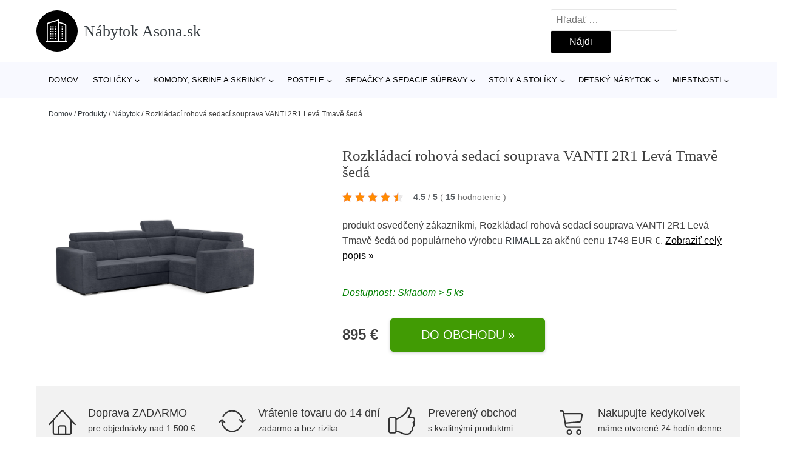

--- FILE ---
content_type: text/html; charset=UTF-8
request_url: https://www.nabytok-asona.sk/p/rozkladaci-rohova-sedaci-souprava-vanti-2r1-leva-tmave-seda/
body_size: 17455
content:
<!DOCTYPE html>
<html lang="sk-SK" prefix="og: https://ogp.me/ns#" >
<head>
<meta charset="UTF-8">
<meta name="viewport" content="width=device-width, initial-scale=1.0">
<!-- WP_HEAD() START -->
<!-- Optimalizácia pre vyhľadávače podľa Rank Math - https://rankmath.com/ -->
<title>Rozkládací rohová sedací souprava VANTI 2R1 Levá Tmavě šedá | Nábytok Asona.sk</title>
<meta name="description" content="Prezrite si produkt Rozkladacia rohová sedacia súprava VANTI 2R1 Ľavá Tmavosivá od výrobcu RIMALL za cenu 1880 EUR €."/>
<meta name="robots" content="follow, index, max-snippet:-1, max-video-preview:-1, max-image-preview:large"/>
<link rel="canonical" href="https://www.nabytok-asona.sk/p/rozkladaci-rohova-sedaci-souprava-vanti-2r1-leva-tmave-seda/" />
<meta property="og:locale" content="sk_SK" />
<meta property="og:type" content="article" />
<meta property="og:title" content="Rozkládací rohová sedací souprava VANTI 2R1 Levá Tmavě šedá | Nábytok Asona.sk" />
<meta property="og:description" content="Prezrite si produkt Rozkladacia rohová sedacia súprava VANTI 2R1 Ľavá Tmavosivá od výrobcu RIMALL za cenu 1880 EUR €." />
<meta property="og:url" content="https://www.nabytok-asona.sk/p/rozkladaci-rohova-sedaci-souprava-vanti-2r1-leva-tmave-seda/" />
<meta property="og:site_name" content="Nábytok Asona.sk" />
<meta property="og:image" content="https://www.nabytok-asona.sk/wp-content/uploads/2024/08/monolith-97.jpg" />
<meta property="og:image:secure_url" content="https://www.nabytok-asona.sk/wp-content/uploads/2024/08/monolith-97.jpg" />
<meta property="og:image:width" content="1500" />
<meta property="og:image:height" content="1500" />
<meta property="og:image:alt" content="Rozkládací rohová sedací souprava VANTI 2R1 Levá Tmavě šedá" />
<meta property="og:image:type" content="image/jpeg" />
<meta name="twitter:card" content="summary_large_image" />
<meta name="twitter:title" content="Rozkládací rohová sedací souprava VANTI 2R1 Levá Tmavě šedá | Nábytok Asona.sk" />
<meta name="twitter:description" content="Prezrite si produkt Rozkladacia rohová sedacia súprava VANTI 2R1 Ľavá Tmavosivá od výrobcu RIMALL za cenu 1880 EUR €." />
<meta name="twitter:image" content="https://www.nabytok-asona.sk/wp-content/uploads/2024/08/monolith-97.jpg" />
<script type="application/ld+json" class="rank-math-schema">{"@context":"https://schema.org","@graph":[{"@type":"BreadcrumbList","@id":"https://www.nabytok-asona.sk/p/rozkladaci-rohova-sedaci-souprava-vanti-2r1-leva-tmave-seda/#breadcrumb","itemListElement":[{"@type":"ListItem","position":"1","item":{"@id":"https://www.nabytok-asona.sk","name":"Domov"}},{"@type":"ListItem","position":"2","item":{"@id":"https://www.nabytok-asona.sk/p/","name":"Produkty"}},{"@type":"ListItem","position":"3","item":{"@id":"https://www.nabytok-asona.sk/c/nabytok/","name":"N\u00e1bytok"}},{"@type":"ListItem","position":"4","item":{"@id":"https://www.nabytok-asona.sk/p/rozkladaci-rohova-sedaci-souprava-vanti-2r1-leva-tmave-seda/","name":"Rozkl\u00e1dac\u00ed rohov\u00e1 sedac\u00ed souprava VANTI 2R1 Lev\u00e1 Tmav\u011b \u0161ed\u00e1"}}]}]}</script>
<!-- /Rank Math WordPress SEO plugin -->
<link rel="alternate" title="oEmbed (JSON)" type="application/json+oembed" href="https://www.nabytok-asona.sk/wp-json/oembed/1.0/embed?url=https%3A%2F%2Fwww.nabytok-asona.sk%2Fp%2Frozkladaci-rohova-sedaci-souprava-vanti-2r1-leva-tmave-seda%2F" />
<link rel="alternate" title="oEmbed (XML)" type="text/xml+oembed" href="https://www.nabytok-asona.sk/wp-json/oembed/1.0/embed?url=https%3A%2F%2Fwww.nabytok-asona.sk%2Fp%2Frozkladaci-rohova-sedaci-souprava-vanti-2r1-leva-tmave-seda%2F&#038;format=xml" />
<style id='wp-img-auto-sizes-contain-inline-css' type='text/css'>
img:is([sizes=auto i],[sizes^="auto," i]){contain-intrinsic-size:3000px 1500px}
/*# sourceURL=wp-img-auto-sizes-contain-inline-css */
</style>
<style id='classic-theme-styles-inline-css' type='text/css'>
/*! This file is auto-generated */
.wp-block-button__link{color:#fff;background-color:#32373c;border-radius:9999px;box-shadow:none;text-decoration:none;padding:calc(.667em + 2px) calc(1.333em + 2px);font-size:1.125em}.wp-block-file__button{background:#32373c;color:#fff;text-decoration:none}
/*# sourceURL=/wp-includes/css/classic-themes.min.css */
</style>
<link rel='stylesheet' id='kk-star-ratings-css' href='//www.nabytok-asona.sk/wp-content/cache/wpfc-minified/lbm7zzor/7nktg.css' type='text/css' media='all' />
<style id='kk-star-ratings-inline-css' type='text/css'>
.kk-star-ratings .kksr-stars .kksr-star {
margin-right: 5px;
}
[dir="rtl"] .kk-star-ratings .kksr-stars .kksr-star {
margin-left: 5px;
margin-right: 0;
}
/*# sourceURL=kk-star-ratings-inline-css */
</style>
<link rel='stylesheet' id='oxygen-css' href='//www.nabytok-asona.sk/wp-content/cache/wpfc-minified/e489mna1/7nktg.css' type='text/css' media='all' />
<script type="text/javascript" src="https://www.nabytok-asona.sk/wp-includes/js/jquery/jquery.min.js?ver=3.7.1" id="jquery-core-js"></script>
<script type="text/javascript" id="search-filter-plugin-build-js-extra">
/* <![CDATA[ */
var SF_LDATA = {"ajax_url":"https://www.nabytok-asona.sk/wp-admin/admin-ajax.php","home_url":"https://www.nabytok-asona.sk/","extensions":[]};
//# sourceURL=search-filter-plugin-build-js-extra
/* ]]> */
</script>
<script type="text/javascript" src="https://www.nabytok-asona.sk/wp-content/plugins/search-filter-pro/public/assets/js/search-filter-build.min.js?ver=2.5.21" id="search-filter-plugin-build-js"></script>
<link rel="https://api.w.org/" href="https://www.nabytok-asona.sk/wp-json/" /><link rel="alternate" title="JSON" type="application/json" href="https://www.nabytok-asona.sk/wp-json/wp/v2/products/228973" /><link rel="EditURI" type="application/rsd+xml" title="RSD" href="https://www.nabytok-asona.sk/xmlrpc.php?rsd" />
<meta name="generator" content="WordPress 6.9" />
<link rel='shortlink' href='https://www.nabytok-asona.sk/?p=228973' />
<script type="application/ld+json">{
"@context" : "https://schema.org",
"@type" : "Product",
"name" : "Rozkl&aacute;dac&iacute; rohov&aacute; sedac&iacute; souprava VANTI 2R1 Lev&aacute; Tmavě &scaron;ed&aacute;",
"image" : "https://www.nabytok-asona.sk/wp-content/uploads/2024/08/monolith-97.jpg",
"description" : "Kvalitn&aacute; a modern&aacute; rozkladacia rohov&aacute; sedacia s&uacute;prava VANTI 2R1.",
"ean": "",
"gtin8": "086-0024-cis-leva-prava-v-lev-17",
"sku": "086-0024-cis-leva-prava-v-lev-17",
"brand" : {
"@type" : "Brand",
"name" : ""
},
"review": {
"@type": "Review",
"reviewRating": {
"@type": "Rating",
"ratingValue": "4.5",
"bestRating": "5"
},
"author": {
"@type": "Person",
"name": ""
}
},
"offers" : {
"@type" : "Offer",
"price" : "895",
"priceCurrency": "EUR",
"url" : "https://www.nabytok-asona.sk/p/rozkladaci-rohova-sedaci-souprava-vanti-2r1-leva-tmave-seda/",
"itemCondition": "https://schema.org/NewCondition",
"availability": "https://schema.org/InStock"
},
"aggregateRating": {
"@type": "AggregateRating",
"ratingValue": "4.5",
"bestRating": "5",
"ratingCount": "15"
}
}</script><!-- Global site tag (gtag.js) - Google Analytics -->
<script async src="https://www.googletagmanager.com/gtag/js?id=G-71LV19LGBG"></script>
<script>
window.dataLayer = window.dataLayer || [];
function gtag(){dataLayer.push(arguments);}
gtag('js', new Date());
gtag('config', 'G-71LV19LGBG');
</script>
<link rel="icon" href="https://www.nabytok-asona.sk/wp-content/uploads/2021/10/favicon-150x150.png" sizes="32x32" />
<link rel="icon" href="https://www.nabytok-asona.sk/wp-content/uploads/2021/10/favicon.png" sizes="192x192" />
<link rel="apple-touch-icon" href="https://www.nabytok-asona.sk/wp-content/uploads/2021/10/favicon.png" />
<meta name="msapplication-TileImage" content="https://www.nabytok-asona.sk/wp-content/uploads/2021/10/favicon.png" />
<link rel='stylesheet' id='oxygen-cache-182422-css' href='//www.nabytok-asona.sk/wp-content/cache/wpfc-minified/2zoav5d8/7nktg.css' type='text/css' media='all' />
<link rel='stylesheet' id='oxygen-cache-182421-css' href='//www.nabytok-asona.sk/wp-content/cache/wpfc-minified/9a2b3118/7nlbv.css' type='text/css' media='all' />
<link rel='stylesheet' id='oxygen-universal-styles-css' href='//www.nabytok-asona.sk/wp-content/cache/wpfc-minified/lwjm99pd/7nktg.css' type='text/css' media='all' />
<!-- END OF WP_HEAD() -->
<style id='global-styles-inline-css' type='text/css'>
:root{--wp--preset--aspect-ratio--square: 1;--wp--preset--aspect-ratio--4-3: 4/3;--wp--preset--aspect-ratio--3-4: 3/4;--wp--preset--aspect-ratio--3-2: 3/2;--wp--preset--aspect-ratio--2-3: 2/3;--wp--preset--aspect-ratio--16-9: 16/9;--wp--preset--aspect-ratio--9-16: 9/16;--wp--preset--color--black: #000000;--wp--preset--color--cyan-bluish-gray: #abb8c3;--wp--preset--color--white: #ffffff;--wp--preset--color--pale-pink: #f78da7;--wp--preset--color--vivid-red: #cf2e2e;--wp--preset--color--luminous-vivid-orange: #ff6900;--wp--preset--color--luminous-vivid-amber: #fcb900;--wp--preset--color--light-green-cyan: #7bdcb5;--wp--preset--color--vivid-green-cyan: #00d084;--wp--preset--color--pale-cyan-blue: #8ed1fc;--wp--preset--color--vivid-cyan-blue: #0693e3;--wp--preset--color--vivid-purple: #9b51e0;--wp--preset--gradient--vivid-cyan-blue-to-vivid-purple: linear-gradient(135deg,rgb(6,147,227) 0%,rgb(155,81,224) 100%);--wp--preset--gradient--light-green-cyan-to-vivid-green-cyan: linear-gradient(135deg,rgb(122,220,180) 0%,rgb(0,208,130) 100%);--wp--preset--gradient--luminous-vivid-amber-to-luminous-vivid-orange: linear-gradient(135deg,rgb(252,185,0) 0%,rgb(255,105,0) 100%);--wp--preset--gradient--luminous-vivid-orange-to-vivid-red: linear-gradient(135deg,rgb(255,105,0) 0%,rgb(207,46,46) 100%);--wp--preset--gradient--very-light-gray-to-cyan-bluish-gray: linear-gradient(135deg,rgb(238,238,238) 0%,rgb(169,184,195) 100%);--wp--preset--gradient--cool-to-warm-spectrum: linear-gradient(135deg,rgb(74,234,220) 0%,rgb(151,120,209) 20%,rgb(207,42,186) 40%,rgb(238,44,130) 60%,rgb(251,105,98) 80%,rgb(254,248,76) 100%);--wp--preset--gradient--blush-light-purple: linear-gradient(135deg,rgb(255,206,236) 0%,rgb(152,150,240) 100%);--wp--preset--gradient--blush-bordeaux: linear-gradient(135deg,rgb(254,205,165) 0%,rgb(254,45,45) 50%,rgb(107,0,62) 100%);--wp--preset--gradient--luminous-dusk: linear-gradient(135deg,rgb(255,203,112) 0%,rgb(199,81,192) 50%,rgb(65,88,208) 100%);--wp--preset--gradient--pale-ocean: linear-gradient(135deg,rgb(255,245,203) 0%,rgb(182,227,212) 50%,rgb(51,167,181) 100%);--wp--preset--gradient--electric-grass: linear-gradient(135deg,rgb(202,248,128) 0%,rgb(113,206,126) 100%);--wp--preset--gradient--midnight: linear-gradient(135deg,rgb(2,3,129) 0%,rgb(40,116,252) 100%);--wp--preset--font-size--small: 13px;--wp--preset--font-size--medium: 20px;--wp--preset--font-size--large: 36px;--wp--preset--font-size--x-large: 42px;--wp--preset--spacing--20: 0.44rem;--wp--preset--spacing--30: 0.67rem;--wp--preset--spacing--40: 1rem;--wp--preset--spacing--50: 1.5rem;--wp--preset--spacing--60: 2.25rem;--wp--preset--spacing--70: 3.38rem;--wp--preset--spacing--80: 5.06rem;--wp--preset--shadow--natural: 6px 6px 9px rgba(0, 0, 0, 0.2);--wp--preset--shadow--deep: 12px 12px 50px rgba(0, 0, 0, 0.4);--wp--preset--shadow--sharp: 6px 6px 0px rgba(0, 0, 0, 0.2);--wp--preset--shadow--outlined: 6px 6px 0px -3px rgb(255, 255, 255), 6px 6px rgb(0, 0, 0);--wp--preset--shadow--crisp: 6px 6px 0px rgb(0, 0, 0);}:where(.is-layout-flex){gap: 0.5em;}:where(.is-layout-grid){gap: 0.5em;}body .is-layout-flex{display: flex;}.is-layout-flex{flex-wrap: wrap;align-items: center;}.is-layout-flex > :is(*, div){margin: 0;}body .is-layout-grid{display: grid;}.is-layout-grid > :is(*, div){margin: 0;}:where(.wp-block-columns.is-layout-flex){gap: 2em;}:where(.wp-block-columns.is-layout-grid){gap: 2em;}:where(.wp-block-post-template.is-layout-flex){gap: 1.25em;}:where(.wp-block-post-template.is-layout-grid){gap: 1.25em;}.has-black-color{color: var(--wp--preset--color--black) !important;}.has-cyan-bluish-gray-color{color: var(--wp--preset--color--cyan-bluish-gray) !important;}.has-white-color{color: var(--wp--preset--color--white) !important;}.has-pale-pink-color{color: var(--wp--preset--color--pale-pink) !important;}.has-vivid-red-color{color: var(--wp--preset--color--vivid-red) !important;}.has-luminous-vivid-orange-color{color: var(--wp--preset--color--luminous-vivid-orange) !important;}.has-luminous-vivid-amber-color{color: var(--wp--preset--color--luminous-vivid-amber) !important;}.has-light-green-cyan-color{color: var(--wp--preset--color--light-green-cyan) !important;}.has-vivid-green-cyan-color{color: var(--wp--preset--color--vivid-green-cyan) !important;}.has-pale-cyan-blue-color{color: var(--wp--preset--color--pale-cyan-blue) !important;}.has-vivid-cyan-blue-color{color: var(--wp--preset--color--vivid-cyan-blue) !important;}.has-vivid-purple-color{color: var(--wp--preset--color--vivid-purple) !important;}.has-black-background-color{background-color: var(--wp--preset--color--black) !important;}.has-cyan-bluish-gray-background-color{background-color: var(--wp--preset--color--cyan-bluish-gray) !important;}.has-white-background-color{background-color: var(--wp--preset--color--white) !important;}.has-pale-pink-background-color{background-color: var(--wp--preset--color--pale-pink) !important;}.has-vivid-red-background-color{background-color: var(--wp--preset--color--vivid-red) !important;}.has-luminous-vivid-orange-background-color{background-color: var(--wp--preset--color--luminous-vivid-orange) !important;}.has-luminous-vivid-amber-background-color{background-color: var(--wp--preset--color--luminous-vivid-amber) !important;}.has-light-green-cyan-background-color{background-color: var(--wp--preset--color--light-green-cyan) !important;}.has-vivid-green-cyan-background-color{background-color: var(--wp--preset--color--vivid-green-cyan) !important;}.has-pale-cyan-blue-background-color{background-color: var(--wp--preset--color--pale-cyan-blue) !important;}.has-vivid-cyan-blue-background-color{background-color: var(--wp--preset--color--vivid-cyan-blue) !important;}.has-vivid-purple-background-color{background-color: var(--wp--preset--color--vivid-purple) !important;}.has-black-border-color{border-color: var(--wp--preset--color--black) !important;}.has-cyan-bluish-gray-border-color{border-color: var(--wp--preset--color--cyan-bluish-gray) !important;}.has-white-border-color{border-color: var(--wp--preset--color--white) !important;}.has-pale-pink-border-color{border-color: var(--wp--preset--color--pale-pink) !important;}.has-vivid-red-border-color{border-color: var(--wp--preset--color--vivid-red) !important;}.has-luminous-vivid-orange-border-color{border-color: var(--wp--preset--color--luminous-vivid-orange) !important;}.has-luminous-vivid-amber-border-color{border-color: var(--wp--preset--color--luminous-vivid-amber) !important;}.has-light-green-cyan-border-color{border-color: var(--wp--preset--color--light-green-cyan) !important;}.has-vivid-green-cyan-border-color{border-color: var(--wp--preset--color--vivid-green-cyan) !important;}.has-pale-cyan-blue-border-color{border-color: var(--wp--preset--color--pale-cyan-blue) !important;}.has-vivid-cyan-blue-border-color{border-color: var(--wp--preset--color--vivid-cyan-blue) !important;}.has-vivid-purple-border-color{border-color: var(--wp--preset--color--vivid-purple) !important;}.has-vivid-cyan-blue-to-vivid-purple-gradient-background{background: var(--wp--preset--gradient--vivid-cyan-blue-to-vivid-purple) !important;}.has-light-green-cyan-to-vivid-green-cyan-gradient-background{background: var(--wp--preset--gradient--light-green-cyan-to-vivid-green-cyan) !important;}.has-luminous-vivid-amber-to-luminous-vivid-orange-gradient-background{background: var(--wp--preset--gradient--luminous-vivid-amber-to-luminous-vivid-orange) !important;}.has-luminous-vivid-orange-to-vivid-red-gradient-background{background: var(--wp--preset--gradient--luminous-vivid-orange-to-vivid-red) !important;}.has-very-light-gray-to-cyan-bluish-gray-gradient-background{background: var(--wp--preset--gradient--very-light-gray-to-cyan-bluish-gray) !important;}.has-cool-to-warm-spectrum-gradient-background{background: var(--wp--preset--gradient--cool-to-warm-spectrum) !important;}.has-blush-light-purple-gradient-background{background: var(--wp--preset--gradient--blush-light-purple) !important;}.has-blush-bordeaux-gradient-background{background: var(--wp--preset--gradient--blush-bordeaux) !important;}.has-luminous-dusk-gradient-background{background: var(--wp--preset--gradient--luminous-dusk) !important;}.has-pale-ocean-gradient-background{background: var(--wp--preset--gradient--pale-ocean) !important;}.has-electric-grass-gradient-background{background: var(--wp--preset--gradient--electric-grass) !important;}.has-midnight-gradient-background{background: var(--wp--preset--gradient--midnight) !important;}.has-small-font-size{font-size: var(--wp--preset--font-size--small) !important;}.has-medium-font-size{font-size: var(--wp--preset--font-size--medium) !important;}.has-large-font-size{font-size: var(--wp--preset--font-size--large) !important;}.has-x-large-font-size{font-size: var(--wp--preset--font-size--x-large) !important;}
/*# sourceURL=global-styles-inline-css */
</style>
</head>
<body class="wp-singular products-template-default single single-products postid-228973 wp-theme-oxygen-is-not-a-theme  wp-embed-responsive oxygen-body" >
<header id="_header-1-25" class="oxy-header-wrapper oxy-overlay-header oxy-header" ><div id="logo-header-row" class="oxy-header-row" ><div class="oxy-header-container"><div id="_header_left-3-25" class="oxy-header-left" ><a id="link-78-25" class="ct-link" href="/" target="_self"  ><div id="fancy_icon-86-25" class="ct-fancy-icon" ><svg id="svg-fancy_icon-86-25"><use xlink:href="#Lineariconsicon-apartment"></use></svg></div><span id="shortcode-79-25" class="ct-shortcode logo-top" >Nábytok Asona.sk</span></a></div><div id="_header_center-4-25" class="oxy-header-center" ></div><div id="_header_right-5-25" class="oxy-header-right" >
<div id="_search_form-17-25" class="oxy-search-form" >
<form role="search" method="get" class="search-form" action="https://www.nabytok-asona.sk/">
<label>
<span class="screen-reader-text">Hľadať:</span>
<input type="search" class="search-field" placeholder="Hľadať &hellip;" value="" name="s" />
</label>
<input type="submit" class="search-submit" value="Nájdi" />
</form>                </div>
<nav id="_nav_menu-53-25" class="oxy-nav-menu oxy-nav-menu-dropdowns oxy-nav-menu-dropdown-arrow" ><div class='oxy-menu-toggle'><div class='oxy-nav-menu-hamburger-wrap'><div class='oxy-nav-menu-hamburger'><div class='oxy-nav-menu-hamburger-line'></div><div class='oxy-nav-menu-hamburger-line'></div><div class='oxy-nav-menu-hamburger-line'></div></div></div></div><div class="menu-hlavni-menu-container"><ul id="menu-hlavni-menu" class="oxy-nav-menu-list"><li id="menu-item-205654" class="menu-item menu-item-type-custom menu-item-object-custom menu-item-205654"><a href="/">Domov</a></li>
<li id="menu-item-205655" class="menu-item menu-item-type-taxonomy menu-item-object-product_category menu-item-has-children menu-item-205655"><a href="https://www.nabytok-asona.sk/c/stolicky/">Stoličky</a>
<ul class="sub-menu">
<li id="menu-item-205656" class="menu-item menu-item-type-taxonomy menu-item-object-product_category menu-item-205656"><a href="https://www.nabytok-asona.sk/c/jedalenske-stolicky/">Jedálenské stoličky</a></li>
<li id="menu-item-205683" class="menu-item menu-item-type-taxonomy menu-item-object-product_category menu-item-205683"><a href="https://www.nabytok-asona.sk/c/konferencne-stolicky/">Konferenčné stoličky</a></li>
</ul>
</li>
<li id="menu-item-205657" class="menu-item menu-item-type-taxonomy menu-item-object-product_category menu-item-has-children menu-item-205657"><a href="https://www.nabytok-asona.sk/c/komody-skrine-a-skrinky/">Komody, skrine a skrinky</a>
<ul class="sub-menu">
<li id="menu-item-205658" class="menu-item menu-item-type-taxonomy menu-item-object-product_category menu-item-205658"><a href="https://www.nabytok-asona.sk/c/satnikove-skrine/">Šatníkové skrine</a></li>
<li id="menu-item-205670" class="menu-item menu-item-type-taxonomy menu-item-object-product_category menu-item-205670"><a href="https://www.nabytok-asona.sk/c/komody/">Komody</a></li>
<li id="menu-item-205673" class="menu-item menu-item-type-taxonomy menu-item-object-product_category menu-item-205673"><a href="https://www.nabytok-asona.sk/c/vitriny/">Vitríny</a></li>
<li id="menu-item-205671" class="menu-item menu-item-type-taxonomy menu-item-object-product_category menu-item-205671"><a href="https://www.nabytok-asona.sk/c/kupelnove-skrinky/">Kúpeľnové skrinky</a></li>
<li id="menu-item-205672" class="menu-item menu-item-type-taxonomy menu-item-object-product_category menu-item-205672"><a href="https://www.nabytok-asona.sk/c/botniky-a-skrinky-na-topanky/">Botníky a skrinky na topánky</a></li>
<li id="menu-item-205674" class="menu-item menu-item-type-taxonomy menu-item-object-product_category menu-item-205674"><a href="https://www.nabytok-asona.sk/c/kuchynske-skrinky-a-linky/">Kuchynské skrinky a linky</a></li>
</ul>
</li>
<li id="menu-item-205659" class="menu-item menu-item-type-taxonomy menu-item-object-product_category menu-item-has-children menu-item-205659"><a href="https://www.nabytok-asona.sk/c/postele/">Postele</a>
<ul class="sub-menu">
<li id="menu-item-205676" class="menu-item menu-item-type-taxonomy menu-item-object-product_category menu-item-205676"><a href="https://www.nabytok-asona.sk/c/manzelske-postele/">Manželské postele</a></li>
<li id="menu-item-205677" class="menu-item menu-item-type-taxonomy menu-item-object-product_category menu-item-205677"><a href="https://www.nabytok-asona.sk/c/valendy/">Válendy</a></li>
<li id="menu-item-205675" class="menu-item menu-item-type-taxonomy menu-item-object-product_category menu-item-205675"><a href="https://www.nabytok-asona.sk/c/jednolozkove-postele/">Jednolôžkové postele</a></li>
<li id="menu-item-205678" class="menu-item menu-item-type-taxonomy menu-item-object-product_category menu-item-205678"><a href="https://www.nabytok-asona.sk/c/ulozne-priestory-pod-postel/">Úložné priestory pod posteľ</a></li>
</ul>
</li>
<li id="menu-item-205660" class="menu-item menu-item-type-taxonomy menu-item-object-product_category current-products-ancestor current-menu-parent current-products-parent menu-item-has-children menu-item-205660"><a href="https://www.nabytok-asona.sk/c/sedacky-a-sedacie-supravy/">Sedačky a sedacie súpravy</a>
<ul class="sub-menu">
<li id="menu-item-205679" class="menu-item menu-item-type-taxonomy menu-item-object-product_category current-products-ancestor current-menu-parent current-products-parent menu-item-205679"><a href="https://www.nabytok-asona.sk/c/rohove-sedacky/">Rohové sedačky</a></li>
<li id="menu-item-205680" class="menu-item menu-item-type-taxonomy menu-item-object-product_category menu-item-205680"><a href="https://www.nabytok-asona.sk/c/pohovky-a-gauce/">Pohovky a gauče</a></li>
<li id="menu-item-205681" class="menu-item menu-item-type-taxonomy menu-item-object-product_category menu-item-205681"><a href="https://www.nabytok-asona.sk/c/taburety-a-podnozky/">Taburety a podnožky</a></li>
</ul>
</li>
<li id="menu-item-205661" class="menu-item menu-item-type-taxonomy menu-item-object-product_category menu-item-has-children menu-item-205661"><a href="https://www.nabytok-asona.sk/c/stoly-a-stoliky/">Stoly a stolíky</a>
<ul class="sub-menu">
<li id="menu-item-205684" class="menu-item menu-item-type-taxonomy menu-item-object-product_category menu-item-205684"><a href="https://www.nabytok-asona.sk/c/jedalenske-stoly/">Jedálenské stoly</a></li>
<li id="menu-item-205686" class="menu-item menu-item-type-taxonomy menu-item-object-product_category menu-item-205686"><a href="https://www.nabytok-asona.sk/c/pisacie-a-pracovne-stoly/">Písacie a pracovné stoly</a></li>
<li id="menu-item-205685" class="menu-item menu-item-type-taxonomy menu-item-object-product_category menu-item-205685"><a href="https://www.nabytok-asona.sk/c/konferencne-stoliky/">Konferenčné stolíky</a></li>
<li id="menu-item-205688" class="menu-item menu-item-type-taxonomy menu-item-object-product_category menu-item-205688"><a href="https://www.nabytok-asona.sk/c/tv-stoliky/">TV stolíky</a></li>
<li id="menu-item-205687" class="menu-item menu-item-type-taxonomy menu-item-object-product_category menu-item-205687"><a href="https://www.nabytok-asona.sk/c/nocne-stoliky/">Nočné stolíky</a></li>
</ul>
</li>
<li id="menu-item-205666" class="menu-item menu-item-type-taxonomy menu-item-object-product_category menu-item-has-children menu-item-205666"><a href="https://www.nabytok-asona.sk/c/detsky-nabytok/">Detský nábytok</a>
<ul class="sub-menu">
<li id="menu-item-205668" class="menu-item menu-item-type-taxonomy menu-item-object-product_category menu-item-205668"><a href="https://www.nabytok-asona.sk/c/detske-postele/">Detské postele</a></li>
<li id="menu-item-205669" class="menu-item menu-item-type-taxonomy menu-item-object-product_category menu-item-205669"><a href="https://www.nabytok-asona.sk/c/detske-skrine/">Detské skrine</a></li>
</ul>
</li>
<li id="menu-item-205662" class="menu-item menu-item-type-taxonomy menu-item-object-product_category menu-item-has-children menu-item-205662"><a href="https://www.nabytok-asona.sk/c/miestnosti/">Miestnosti</a>
<ul class="sub-menu">
<li id="menu-item-205663" class="menu-item menu-item-type-taxonomy menu-item-object-product_category menu-item-205663"><a href="https://www.nabytok-asona.sk/c/obyvacka/">Obývačka</a></li>
<li id="menu-item-205664" class="menu-item menu-item-type-taxonomy menu-item-object-product_category menu-item-205664"><a href="https://www.nabytok-asona.sk/c/predsien-a-chodba/">Predsieň a chodba</a></li>
<li id="menu-item-205665" class="menu-item menu-item-type-taxonomy menu-item-object-product_category menu-item-205665"><a href="https://www.nabytok-asona.sk/c/spalna/">Spálňa</a></li>
</ul>
</li>
</ul></div></nav></div></div></div><div id="nav-header-row" class="oxy-header-row" ><div class="oxy-header-container"><div id="_header_left-12-25" class="oxy-header-left" ></div><div id="_header_center-13-25" class="oxy-header-center" ><nav id="_nav_menu-15-25" class="oxy-nav-menu oxy-nav-menu-dropdowns oxy-nav-menu-dropdown-arrow" ><div class='oxy-menu-toggle'><div class='oxy-nav-menu-hamburger-wrap'><div class='oxy-nav-menu-hamburger'><div class='oxy-nav-menu-hamburger-line'></div><div class='oxy-nav-menu-hamburger-line'></div><div class='oxy-nav-menu-hamburger-line'></div></div></div></div><div class="menu-hlavni-menu-container"><ul id="menu-hlavni-menu-1" class="oxy-nav-menu-list"><li class="menu-item menu-item-type-custom menu-item-object-custom menu-item-205654"><a href="/">Domov</a></li>
<li class="menu-item menu-item-type-taxonomy menu-item-object-product_category menu-item-has-children menu-item-205655"><a href="https://www.nabytok-asona.sk/c/stolicky/">Stoličky</a>
<ul class="sub-menu">
<li class="menu-item menu-item-type-taxonomy menu-item-object-product_category menu-item-205656"><a href="https://www.nabytok-asona.sk/c/jedalenske-stolicky/">Jedálenské stoličky</a></li>
<li class="menu-item menu-item-type-taxonomy menu-item-object-product_category menu-item-205683"><a href="https://www.nabytok-asona.sk/c/konferencne-stolicky/">Konferenčné stoličky</a></li>
</ul>
</li>
<li class="menu-item menu-item-type-taxonomy menu-item-object-product_category menu-item-has-children menu-item-205657"><a href="https://www.nabytok-asona.sk/c/komody-skrine-a-skrinky/">Komody, skrine a skrinky</a>
<ul class="sub-menu">
<li class="menu-item menu-item-type-taxonomy menu-item-object-product_category menu-item-205658"><a href="https://www.nabytok-asona.sk/c/satnikove-skrine/">Šatníkové skrine</a></li>
<li class="menu-item menu-item-type-taxonomy menu-item-object-product_category menu-item-205670"><a href="https://www.nabytok-asona.sk/c/komody/">Komody</a></li>
<li class="menu-item menu-item-type-taxonomy menu-item-object-product_category menu-item-205673"><a href="https://www.nabytok-asona.sk/c/vitriny/">Vitríny</a></li>
<li class="menu-item menu-item-type-taxonomy menu-item-object-product_category menu-item-205671"><a href="https://www.nabytok-asona.sk/c/kupelnove-skrinky/">Kúpeľnové skrinky</a></li>
<li class="menu-item menu-item-type-taxonomy menu-item-object-product_category menu-item-205672"><a href="https://www.nabytok-asona.sk/c/botniky-a-skrinky-na-topanky/">Botníky a skrinky na topánky</a></li>
<li class="menu-item menu-item-type-taxonomy menu-item-object-product_category menu-item-205674"><a href="https://www.nabytok-asona.sk/c/kuchynske-skrinky-a-linky/">Kuchynské skrinky a linky</a></li>
</ul>
</li>
<li class="menu-item menu-item-type-taxonomy menu-item-object-product_category menu-item-has-children menu-item-205659"><a href="https://www.nabytok-asona.sk/c/postele/">Postele</a>
<ul class="sub-menu">
<li class="menu-item menu-item-type-taxonomy menu-item-object-product_category menu-item-205676"><a href="https://www.nabytok-asona.sk/c/manzelske-postele/">Manželské postele</a></li>
<li class="menu-item menu-item-type-taxonomy menu-item-object-product_category menu-item-205677"><a href="https://www.nabytok-asona.sk/c/valendy/">Válendy</a></li>
<li class="menu-item menu-item-type-taxonomy menu-item-object-product_category menu-item-205675"><a href="https://www.nabytok-asona.sk/c/jednolozkove-postele/">Jednolôžkové postele</a></li>
<li class="menu-item menu-item-type-taxonomy menu-item-object-product_category menu-item-205678"><a href="https://www.nabytok-asona.sk/c/ulozne-priestory-pod-postel/">Úložné priestory pod posteľ</a></li>
</ul>
</li>
<li class="menu-item menu-item-type-taxonomy menu-item-object-product_category current-products-ancestor current-menu-parent current-products-parent menu-item-has-children menu-item-205660"><a href="https://www.nabytok-asona.sk/c/sedacky-a-sedacie-supravy/">Sedačky a sedacie súpravy</a>
<ul class="sub-menu">
<li class="menu-item menu-item-type-taxonomy menu-item-object-product_category current-products-ancestor current-menu-parent current-products-parent menu-item-205679"><a href="https://www.nabytok-asona.sk/c/rohove-sedacky/">Rohové sedačky</a></li>
<li class="menu-item menu-item-type-taxonomy menu-item-object-product_category menu-item-205680"><a href="https://www.nabytok-asona.sk/c/pohovky-a-gauce/">Pohovky a gauče</a></li>
<li class="menu-item menu-item-type-taxonomy menu-item-object-product_category menu-item-205681"><a href="https://www.nabytok-asona.sk/c/taburety-a-podnozky/">Taburety a podnožky</a></li>
</ul>
</li>
<li class="menu-item menu-item-type-taxonomy menu-item-object-product_category menu-item-has-children menu-item-205661"><a href="https://www.nabytok-asona.sk/c/stoly-a-stoliky/">Stoly a stolíky</a>
<ul class="sub-menu">
<li class="menu-item menu-item-type-taxonomy menu-item-object-product_category menu-item-205684"><a href="https://www.nabytok-asona.sk/c/jedalenske-stoly/">Jedálenské stoly</a></li>
<li class="menu-item menu-item-type-taxonomy menu-item-object-product_category menu-item-205686"><a href="https://www.nabytok-asona.sk/c/pisacie-a-pracovne-stoly/">Písacie a pracovné stoly</a></li>
<li class="menu-item menu-item-type-taxonomy menu-item-object-product_category menu-item-205685"><a href="https://www.nabytok-asona.sk/c/konferencne-stoliky/">Konferenčné stolíky</a></li>
<li class="menu-item menu-item-type-taxonomy menu-item-object-product_category menu-item-205688"><a href="https://www.nabytok-asona.sk/c/tv-stoliky/">TV stolíky</a></li>
<li class="menu-item menu-item-type-taxonomy menu-item-object-product_category menu-item-205687"><a href="https://www.nabytok-asona.sk/c/nocne-stoliky/">Nočné stolíky</a></li>
</ul>
</li>
<li class="menu-item menu-item-type-taxonomy menu-item-object-product_category menu-item-has-children menu-item-205666"><a href="https://www.nabytok-asona.sk/c/detsky-nabytok/">Detský nábytok</a>
<ul class="sub-menu">
<li class="menu-item menu-item-type-taxonomy menu-item-object-product_category menu-item-205668"><a href="https://www.nabytok-asona.sk/c/detske-postele/">Detské postele</a></li>
<li class="menu-item menu-item-type-taxonomy menu-item-object-product_category menu-item-205669"><a href="https://www.nabytok-asona.sk/c/detske-skrine/">Detské skrine</a></li>
</ul>
</li>
<li class="menu-item menu-item-type-taxonomy menu-item-object-product_category menu-item-has-children menu-item-205662"><a href="https://www.nabytok-asona.sk/c/miestnosti/">Miestnosti</a>
<ul class="sub-menu">
<li class="menu-item menu-item-type-taxonomy menu-item-object-product_category menu-item-205663"><a href="https://www.nabytok-asona.sk/c/obyvacka/">Obývačka</a></li>
<li class="menu-item menu-item-type-taxonomy menu-item-object-product_category menu-item-205664"><a href="https://www.nabytok-asona.sk/c/predsien-a-chodba/">Predsieň a chodba</a></li>
<li class="menu-item menu-item-type-taxonomy menu-item-object-product_category menu-item-205665"><a href="https://www.nabytok-asona.sk/c/spalna/">Spálňa</a></li>
</ul>
</li>
</ul></div></nav></div><div id="_header_right-14-25" class="oxy-header-right" ></div></div></div></header>
<div id="section-62-25" class=" ct-section breadcrumb-container" ><div class="ct-section-inner-wrap"><div id="code_block-66-25" class="ct-code-block breadcrumb-code" ><nav aria-label="breadcrumbs" class="rank-math-breadcrumb"><p><a href="https://www.nabytok-asona.sk">Domov</a><span class="separator"> / </span><a href="https://www.nabytok-asona.sk/p/">Produkty</a><span class="separator"> / </span><a href="https://www.nabytok-asona.sk/c/nabytok/">Nábytok</a><span class="separator"> / </span><span class="last">Rozkládací rohová sedací souprava VANTI 2R1 Levá Tmavě šedá</span></p></nav></div></div></div><section id="section-2-145" class=" ct-section" ><div class="ct-section-inner-wrap"><div id="new_columns-4-145" class="ct-new-columns product-hero-column-container" ><div id="div_block-5-145" class="ct-div-block" ><a id="link-1642-145" class="ct-link" href="https://www.sg-nabytok.sk/sk/rozkladacia-rohova-sedacia-suprava-vanti-2r1-lava-tmavosiva?utm_source=am&#038;utm_medium=amax&#038;a_aid=6037b95e1af16&#038;a_bid=431b2110&#038;data1=nabytok-asona" target="_self" rel="nofollow noopener" ><img  id="image-7-145" alt="" src="https://www.nabytok-asona.sk/wp-content/uploads/2024/08/monolith-97.jpg" class="ct-image"/></a></div><div id="div_block-6-145" class="ct-div-block" ><h1 id="headline-12-145" class="ct-headline product-info-title"><span id="span-13-145" class="ct-span" >Rozkládací rohová sedací souprava VANTI 2R1 Levá Tmavě šedá</span></h1><div id="div_block-1019-145" class="ct-div-block price-container" ><a id="link-2781-145" class="ct-link" href="https://www.sg-nabytok.sk/sk/rozkladacia-rohova-sedacia-suprava-vanti-2r1-lava-tmavosiva?utm_source=am&#038;utm_medium=amax&#038;a_aid=6037b95e1af16&#038;a_bid=431b2110&#038;data1=nabytok-asona" target="_self" rel="nofollow" ><div id="code_block-768-145" class="ct-code-block custom-star-rating" ><div style="display: none;"
class="kk-star-ratings   "
data-id="228973"
data-slug="">
<div class="kksr-stars">
<div class="kksr-stars-inactive">
<div class="kksr-star" data-star="1">
<div class="kksr-icon" style="width: 16px; height: 16px;"></div>
</div>
<div class="kksr-star" data-star="2">
<div class="kksr-icon" style="width: 16px; height: 16px;"></div>
</div>
<div class="kksr-star" data-star="3">
<div class="kksr-icon" style="width: 16px; height: 16px;"></div>
</div>
<div class="kksr-star" data-star="4">
<div class="kksr-icon" style="width: 16px; height: 16px;"></div>
</div>
<div class="kksr-star" data-star="5">
<div class="kksr-icon" style="width: 16px; height: 16px;"></div>
</div>
</div>
<div class="kksr-stars-active" style="width: 92px;">
<div class="kksr-star">
<div class="kksr-icon" style="width: 16px; height: 16px;"></div>
</div>
<div class="kksr-star">
<div class="kksr-icon" style="width: 16px; height: 16px;"></div>
</div>
<div class="kksr-star">
<div class="kksr-icon" style="width: 16px; height: 16px;"></div>
</div>
<div class="kksr-star">
<div class="kksr-icon" style="width: 16px; height: 16px;"></div>
</div>
<div class="kksr-star">
<div class="kksr-icon" style="width: 16px; height: 16px;"></div>
</div>
</div>
</div>
<div class="kksr-legend">
<strong class="kksr-score">4.5</strong>
<span class="kksr-muted">/</span>
<strong>5</strong>
<span class="kksr-muted">(</span>
<strong class="kksr-count">15</strong>
<span class="kksr-muted">
hodnotenie        </span>
<span class="kksr-muted">)</span>
</div>
</div>
</div></a></div><div id="text_block-2513-145" class="ct-text-block" ><span id="span-2514-105073" class="ct-span" ><p>produkt osvedčený zákazníkmi, Rozkládací rohová sedací souprava VANTI 2R1 Levá Tmavě šedá  od populárneho výrobcu  <a href="https://www.nabytok-asona.sk/v/rimall/" rel="tag">RIMALL</a> za akčnú cenu 1748 EUR €. <a href="https://www.sg-nabytok.sk/sk/rozkladacia-rohova-sedacia-suprava-vanti-2r1-lava-tmavosiva?utm_source=am&amp;utm_medium=amax&amp;a_aid=6037b95e1af16&amp;a_bid=431b2110&amp;data1=nabytok-asona" class="popis-produktu">Zobraziť celý popis »</a></p>
</span></div><div id="div_block-3341-145" class="ct-div-block" ><div id="code_block-6358-182421" class="ct-code-block" >Dostupnosť: Skladom > 5 ks</div></div><div id="div_block-6199-105073" class="ct-div-block price-container" ><div id="div_block-6355-105073" class="ct-div-block" ><div id="text_block-6200-105073" class="ct-text-block product-info-price" ><span id="span-6201-105073" class="ct-span" >895&nbsp;€</span></div></div><a id="link-1774-145" class="ct-link new-button" href="https://www.sg-nabytok.sk/sk/rozkladacia-rohova-sedacia-suprava-vanti-2r1-lava-tmavosiva?utm_source=am&#038;utm_medium=amax&#038;a_aid=6037b95e1af16&#038;a_bid=431b2110&#038;data1=nabytok-asona" target="_self" rel="nofollow noopener" ><div id="div_block-1778-145" class="ct-div-block " ><div id="shortcode-1868-145" class="ct-shortcode" >Do obchodu »</div></div></a></div></div></div></div></section><section id="section-3658-145" class=" ct-section" ><div class="ct-section-inner-wrap"><div id="div_block-5479-145" class="ct-div-block" ><div id="nestable_shortcode-5190-145" class="ct-nestable-shortcode" ><div class="benefity"><div class="row">
<div class="col-lg-3">
<div id="fancy_icon-5493-145" class="ct-fancy-icon">
<svg id="svg-fancy_icon-5493-145">
<use xlink:href="#Lineariconsicon-home">
<svg id="Lineariconsicon-home" viewBox="0 0 20 20"><title>home</title><path class="path1" d="M19.871 12.165l-8.829-9.758c-0.274-0.303-0.644-0.47-1.042-0.47-0 0 0 0 0 0-0.397 0-0.767 0.167-1.042 0.47l-8.829 9.758c-0.185 0.205-0.169 0.521 0.035 0.706 0.096 0.087 0.216 0.129 0.335 0.129 0.136 0 0.272-0.055 0.371-0.165l2.129-2.353v8.018c0 0.827 0.673 1.5 1.5 1.5h11c0.827 0 1.5-0.673 1.5-1.5v-8.018l2.129 2.353c0.185 0.205 0.501 0.221 0.706 0.035s0.221-0.501 0.035-0.706zM12 19h-4v-4.5c0-0.276 0.224-0.5 0.5-0.5h3c0.276 0 0.5 0.224 0.5 0.5v4.5zM16 18.5c0 0.276-0.224 0.5-0.5 0.5h-2.5v-4.5c0-0.827-0.673-1.5-1.5-1.5h-3c-0.827 0-1.5 0.673-1.5 1.5v4.5h-2.5c-0.276 0-0.5-0.224-0.5-0.5v-9.123l5.7-6.3c0.082-0.091 0.189-0.141 0.3-0.141s0.218 0.050 0.3 0.141l5.7 6.3v9.123z"></path></svg></use></svg>
</div>
<div class="text-vyhod">
<span>Doprava ZADARMO</span>
<p>pre objednávky nad 1.500 €</p>
</div>
</div>
<div class="col-lg-3"><div id="fancy_icon-5493-145" class="ct-fancy-icon">
<svg id="svg-fancy_icon-5493-145">
<use xlink:href="#Lineariconsicon-sync">
<svg id="Lineariconsicon-sync" viewBox="0 0 20 20"><title>sync</title><path class="path1" d="M19.854 8.646c-0.195-0.195-0.512-0.195-0.707 0l-1.149 1.149c-0.051-2.060-0.878-3.99-2.341-5.452-1.511-1.511-3.52-2.343-5.657-2.343-2.974 0-5.686 1.635-7.077 4.266-0.129 0.244-0.036 0.547 0.208 0.676s0.547 0.036 0.676-0.208c1.217-2.303 3.59-3.734 6.193-3.734 3.789 0 6.885 3.027 6.997 6.789l-1.143-1.143c-0.195-0.195-0.512-0.195-0.707 0s-0.195 0.512 0 0.707l2 2c0.098 0.098 0.226 0.146 0.354 0.146s0.256-0.049 0.354-0.146l2-2c0.195-0.195 0.195-0.512 0-0.707z"></path><path class="path2" d="M16.869 13.058c-0.244-0.129-0.547-0.036-0.676 0.208-1.217 2.303-3.59 3.734-6.193 3.734-3.789 0-6.885-3.027-6.997-6.789l1.143 1.143c0.098 0.098 0.226 0.146 0.354 0.146s0.256-0.049 0.354-0.146c0.195-0.195 0.195-0.512 0-0.707l-2-2c-0.195-0.195-0.512-0.195-0.707 0l-2 2c-0.195 0.195-0.195 0.512 0 0.707s0.512 0.195 0.707 0l1.149-1.149c0.051 2.060 0.878 3.99 2.341 5.452 1.511 1.511 3.52 2.343 5.657 2.343 2.974 0 5.686-1.635 7.077-4.266 0.129-0.244 0.036-0.547-0.208-0.676z"></path></svg></use></svg>
</div>
<div class="text-vyhod">
<span>Vrátenie tovaru do 14 dní</span>
<p>zadarmo a bez rizika</p>
</div>
</div>
<div class="col-lg-3"><div id="fancy_icon-5493-145" class="ct-fancy-icon">
<svg id="svg-fancy_icon-5493-145">
<use xlink:href="#Lineariconsicon-thumbs-up">
<svg id="Lineariconsicon-thumbs-up" viewBox="0 0 20 20"><title>thumbs-up</title><path class="path1" d="M18.916 11.208c0.443-0.511 0.695-1.355 0.695-2.159 0-0.531-0.115-0.996-0.333-1.345-0.284-0.454-0.738-0.704-1.278-0.704h-2.618c1.425-2.591 1.785-4.543 1.070-5.807-0.499-0.881-1.413-1.193-2.045-1.193-0.25 0-0.462 0.185-0.495 0.433-0.179 1.319-1.188 2.893-2.768 4.318-1.514 1.365-3.374 2.456-5.286 3.11-0.241-0.508-0.758-0.86-1.356-0.86h-3c-0.827 0-1.5 0.673-1.5 1.5v9c0 0.827 0.673 1.5 1.5 1.5h3c0.634 0 1.176-0.395 1.396-0.952 1.961 0.246 2.699 0.64 3.414 1.022 0.895 0.478 1.739 0.93 4.503 0.93 0.72 0 1.398-0.188 1.91-0.529 0.5-0.333 0.82-0.801 0.926-1.343 0.399-0.162 0.753-0.536 1.024-1.092 0.264-0.541 0.435-1.232 0.435-1.761 0-0.099-0.006-0.19-0.017-0.274 0.253-0.186 0.48-0.473 0.667-0.851 0.27-0.545 0.432-1.228 0.432-1.826 0-0.424-0.079-0.777-0.234-1.051-0.013-0.022-0.026-0.044-0.039-0.065zM4.5 18h-3c-0.276 0-0.5-0.224-0.5-0.5v-9c0-0.276 0.224-0.5 0.5-0.5h3c0.276 0 0.5 0.224 0.5 0.5v8.999c0 0 0 0.001 0 0.001-0 0.276-0.224 0.5-0.5 0.5zM18.339 10.274c-0.151 0.304-0.304 0.414-0.37 0.414-0.276 0-0.5 0.224-0.5 0.5s0.224 0.5 0.5 0.5c0.042 0 0.072 0 0.117 0.078 0.066 0.117 0.104 0.32 0.104 0.558 0 0.445-0.126 0.974-0.328 1.382-0.198 0.399-0.399 0.544-0.487 0.544-0.276 0-0.5 0.224-0.5 0.5 0 0.177 0.092 0.333 0.231 0.422 0.031 0.317-0.117 1.165-0.501 1.718-0.145 0.209-0.298 0.329-0.418 0.329-0.276 0-0.5 0.224-0.5 0.5 0 0.88-0.972 1.281-1.875 1.281-2.513 0-3.217-0.376-4.032-0.812-0.762-0.407-1.618-0.865-3.781-1.134v-8.187c2.101-0.689 4.152-1.877 5.812-3.373 1.593-1.436 2.639-2.988 2.994-4.426 0.272 0.087 0.579 0.271 0.776 0.618 0.334 0.59 0.584 2.096-1.493 5.557-0.093 0.154-0.095 0.347-0.006 0.504s0.255 0.254 0.435 0.254h3.483c0.199 0 0.327 0.070 0.43 0.234 0.117 0.187 0.181 0.477 0.181 0.815 0 0.424-0.102 0.882-0.272 1.225z"></path></svg></use></svg>
</div>
<div class="text-vyhod">
<span>Preverený obchod</span>
<p>s kvalitnými produktmi</p>
</div>
</div>
<div class="col-lg-3"><div id="fancy_icon-5493-145" class="ct-fancy-icon">
<svg id="svg-fancy_icon-5493-145">
<use xlink:href="#Lineariconsicon-cart">
<svg id="Lineariconsicon-cart" viewBox="0 0 20 20"><title>cart</title><path class="path1" d="M8 20c-1.103 0-2-0.897-2-2s0.897-2 2-2 2 0.897 2 2-0.897 2-2 2zM8 17c-0.551 0-1 0.449-1 1s0.449 1 1 1 1-0.449 1-1-0.449-1-1-1z"></path><path class="path2" d="M15 20c-1.103 0-2-0.897-2-2s0.897-2 2-2 2 0.897 2 2-0.897 2-2 2zM15 17c-0.551 0-1 0.449-1 1s0.449 1 1 1 1-0.449 1-1-0.449-1-1-1z"></path><path class="path3" d="M17.539 4.467c-0.251-0.297-0.63-0.467-1.039-0.467h-12.243l-0.099-0.596c-0.131-0.787-0.859-1.404-1.658-1.404h-1c-0.276 0-0.5 0.224-0.5 0.5s0.224 0.5 0.5 0.5h1c0.307 0 0.621 0.266 0.671 0.569l1.671 10.027c0.131 0.787 0.859 1.404 1.658 1.404h10c0.276 0 0.5-0.224 0.5-0.5s-0.224-0.5-0.5-0.5h-10c-0.307 0-0.621-0.266-0.671-0.569l-0.247-1.48 9.965-0.867c0.775-0.067 1.483-0.721 1.611-1.489l0.671-4.027c0.067-0.404-0.038-0.806-0.289-1.102zM16.842 5.404l-0.671 4.027c-0.053 0.316-0.391 0.629-0.711 0.657l-10.043 0.873-0.994-5.962h12.076c0.117 0 0.215 0.040 0.276 0.113s0.085 0.176 0.066 0.291z"></path></svg></use></svg>
</div>
<div class="text-vyhod">
<span>Nakupujte kedykoľvek</span>
<p>máme otvorené 24 hodín denne</p>
</div>
</div>
</div>
</div></div></div></div></section><section id="section-5355-145" class=" ct-section" ><div class="ct-section-inner-wrap"><div id="new_columns-2235-145" class="ct-new-columns" ><div id="popis-produktu" class="ct-div-block" ><div id="_tabs-335-145" class="oxy-tabs-wrapper oxy-tabs" data-oxy-tabs-active-tab-class='tabs-4507-tab-active' data-oxy-tabs-contents-wrapper='_tabs_contents-342-145' ><div id="_tab-336-145" class="oxy-tab tabs-4507-tab tabs-4507-tab-active" ><h2 id="shortcode-1922-145" class="ct-shortcode" >Popis produktu</h2></div></div><div id="_tabs_contents-342-145" class="oxy-tabs-contents-wrapper oxy-tabs-contents" ><div id="_tab_content-343-145" class="oxy-tab-content tabs-contents-4507-tab  oxy-tabs-contents-content-hidden" ><div id="text_block-42-145" class="ct-text-block product-description-text" ><span id="span-43-145" class="ct-span oxy-stock-content-styles" ><div class="comments-space">
Rozkladacia rohová sedacia súprava VANTI 2R1. Pevná konštrukcia z dreva a drevotriesky. Moderný dizajn vhodný do všetkých súčasných interiérov. Výplň - kvalitná PUR pena T30. Veľmi pohodlná vďaka pružinám. Tkanina - Monolith je ošetrená špeciálnou ochrannou vrstvou, ktorá vytvára hydrofóbny povlak. Ten ju chráni pred okamžitou absorpciou tekutiny, odpudzuje vodu a vytvára drobné kvapôčky na povrchu. Látka vyrobená zo 100% polyesteru vyniká svojou pevnostou a jemnostou na dotyk. Monolith, niekedy tiež prirovnávaný k plyšu je odolný a starostlivost oň je naozaj jednoduchá. Na ošetrenie sa používa iba jemná handrička alebo papierová utierka, ktorou zotrite vzniknuté kvapky na povrchu látky. Tkanina Monolith použitá na farebných variantoch: Žltá, Krémová, Svetlo hnedá, Fľašovo zelená, Olivová, Ružová, Modrá, Tmavo modrá, Tmavo šedá, Svetlo šedá Tkanina - COUNTRY je pevná a odolná a zároveň mäkká a veľmi príjemná na dotyk. Jeho nepochybnou výhodou je efekt nejednotnej farby, ktorá dodáva látke jedinečný vzhľad. Všetky tieto vlastnosti robia látku COUNTRY ideálnou ako materiál pre čalúnenie sedacích súprav, pohoviek, stoličiek alebo kresiel, ktoré ozdobia každý interiér. Tkanina COUNTRY použitá na farebných variantoch: Béžová, Krémová, Hnedá, Olivová, Fľašovo zelená, ModráPonuku v našom katalógu pre vás pripravuje tím odborníkov.  Sme si istí, že toto ocení nejeden zákazník.
<h2>Popis produktu Rozkladacia rohová sedacia súprava VANTI 2R1 Ľavá Tmavosivá</h2>
<ul>
<li><strong>Výrobca:</strong> RIMALL</li>
<li><strong>Cena:</strong> 1782 €</li>
<li><strong>EAN:</strong> 086-0024-cis-leva-prava-v-lev-17</li>
<li><strong>Kategória:</strong> Nábytok > Sedačky a sedacie súpravy > Rohové sedačky > Rozkladacie rohové sedačky</li>
<li><strong>Výška nôh:</strong> 4 cm</li>
<li><strong>Tvar:</strong> Tvar L</li>
<li><strong>Materiál poťahu:</strong> Tkanina</li>
<li><strong>Hĺbka:</strong> 184 cm</li>
<li><strong>Úložný priestor:</strong> Áno</li>
<li><strong>Vyžaduje montáž:</strong> Áno</li>
<li><strong>Barevná varianta:</strong> Tmavosivá</li>
<li><strong>Strana sedacej súpravy:</strong> Ľavá</li>
<li><strong>Počet miest na sedenie:</strong> 3</li>
<li><strong>Prateľný poťah:</strong> Nie</li>
<li><strong>Výška:</strong> 96 cm</li>
<li><strong>Váha:</strong> 120 kg</li>
<li><strong>Šírka:</strong> 247 cm</li>
<li><strong>Materiál:</strong> Laminovaný drevený materiál</li>
<li><strong>Materiál nôh:</strong> Plast</li>
<li><strong>Materiál zadnej časti:</strong> Tkanina</li>
<li><strong>Varianta rohu:</strong> Pravá</li>
<li><strong>Rohová:</strong> Áno</li>
<li><strong>Rozkladacie:</strong> Áno</li>
</ul>
</div></span></div><div id="shortcode-5036-145" class="ct-shortcode" ><script src='https://ajax.googleapis.com/ajax/libs/jquery/3.5.1/jquery.min.js'></script>
<script>
jQuery(document).ready(function($){  
var showChar = 200;
var ellipsestext = "...";
var moretext = "Zobraziť viac";
var lesstext = "Zobraziť menej";
$(".comments-space").each(function () {
var content = $(this).html();
var text_content = $(this).contents().first('[nodeType=3]').text();
if (text_content.length > showChar) {
var show_content = content.substr(0, showChar);
var hide_content = content.substr(showChar, content.length - showChar);
var html = show_content + '<em class="moreelipses">' + ellipsestext + '<p>&nbsp;</p></em><em class="remaining-content"><em>' + hide_content + '<p>&nbsp;</p>' + '</em>&nbsp;&nbsp;<a href="#" class="morelink">' + moretext + '</a></em>';
$(this).html(html);
}
});
$(".morelink").click(function () {
if ($(this).hasClass("less")) {
$(this).removeClass("less");
$(this).html(moretext);
} else {
$(this).addClass("less");
$(this).html(lesstext);
}
$(this).parent().prev().toggle();
$(this).prev().toggle();
return false;
});
});  
</script></div></div></div><script type="text/javascript">var firstTab = document.querySelector('#_tabs_contents-342-145 > .oxy-tabs-contents-content-hidden:first-child'); if(firstTab && firstTab.classList){firstTab.classList.remove("oxy-tabs-contents-content-hidden")};</script></div></div></div></section><section id="section-2226-145" class=" ct-section" ><div class="ct-section-inner-wrap"><h2 id="shortcode-4113-145" class="ct-shortcode product-section-title" >Podobné produkty</h2><div id="code_block-5656-105073" class="ct-code-block" ></div><div id="_dynamic_list-4052-145" class="oxy-dynamic-list"><div id="div_block-4053-145-1" class="ct-div-block product-grid-block-1" data-id="div_block-4053-145"><a id="link-4054-145-1" class="ct-link grid-image-wrapper" href="https://www.sg-nabytok.sk/sk/jedalenska-stolicka-hugo-3-523?utm_source=am&amp;utm_medium=amax&amp;a_aid=6037b95e1af16&amp;a_bid=431b2110&amp;data1=nabytok-asona" target="_self" rel="nofollow noopener" style="background-image:url(https://www.nabytok-asona.sk/wp-content/uploads/2026/01/jidelni-zidle-hugo-3-560-150x150.jpg);background-size: contain;" data-id="link-4054-145"></a><h3 id="headline-4055-145-1" class="ct-headline grid-heading" data-id="headline-4055-145"><span id="span-4056-145-1" class="ct-span" data-id="span-4056-145"><a href="https://www.nabytok-asona.sk/p/jedalenska-stolicka-hugo-3-561/">Jed&aacute;lensk&aacute; stoli&#269;ka Hugo 3</a></span></h3><div id="div_block-4057-145-1" class="ct-div-block grid-price-container" data-id="div_block-4057-145"><div id="text_block-4058-145-1" class="ct-text-block grid-price-current" data-id="text_block-4058-145"><span id="span-4059-145-1" class="ct-span" data-id="span-4059-145">47&nbsp;&euro;</span></div><div id="text_block-4060-145-1" class="ct-text-block grid-old-price" data-id="text_block-4060-145"><span id="span-4061-145-1" class="ct-span" data-id="span-4061-145">99&nbsp;&euro;</span></div></div></div><div id="div_block-4053-145-2" class="ct-div-block product-grid-block-1" data-id="div_block-4053-145"><a id="link-4054-145-2" class="ct-link grid-image-wrapper" href="https://www.sg-nabytok.sk/sk/jedalenska-stolicka-nilo-14-565?utm_source=am&amp;utm_medium=amax&amp;a_aid=6037b95e1af16&amp;a_bid=431b2110&amp;data1=nabytok-asona" target="_self" rel="nofollow noopener" style="background-image:url(https://www.nabytok-asona.sk/wp-content/uploads/2026/01/nilo-14-bialy-35a-aragon-20-558-150x150.jpg);background-size: contain;" data-id="link-4054-145"></a><h3 id="headline-4055-145-2" class="ct-headline grid-heading" data-id="headline-4055-145"><span id="span-4056-145-2" class="ct-span" data-id="span-4056-145"><a href="https://www.nabytok-asona.sk/p/jedalenska-stolicka-nilo-14-42/">Jed&aacute;lensk&aacute; stoli&#269;ka&nbsp;NILO 14</a></span></h3><div id="div_block-4057-145-2" class="ct-div-block grid-price-container" data-id="div_block-4057-145"><div id="text_block-4058-145-2" class="ct-text-block grid-price-current" data-id="text_block-4058-145"><span id="span-4059-145-2" class="ct-span" data-id="span-4059-145">54&nbsp;&euro;</span></div><div id="text_block-4060-145-2" class="ct-text-block grid-old-price" data-id="text_block-4060-145"><span id="span-4061-145-2" class="ct-span" data-id="span-4061-145">113&nbsp;&euro;</span></div></div></div><div id="div_block-4053-145-3" class="ct-div-block product-grid-block-1" data-id="div_block-4053-145"><a id="link-4054-145-3" class="ct-link grid-image-wrapper" href="https://www.sg-nabytok.sk/sk/jedalenska-stolicka-hugo-3-522?utm_source=am&amp;utm_medium=amax&amp;a_aid=6037b95e1af16&amp;a_bid=431b2110&amp;data1=nabytok-asona" target="_self" rel="nofollow noopener" style="background-image:url(https://www.nabytok-asona.sk/wp-content/uploads/2026/01/jidelni-zidle-hugo-3-561-150x150.jpg);background-size: contain;" data-id="link-4054-145"></a><h3 id="headline-4055-145-3" class="ct-headline grid-heading" data-id="headline-4055-145"><span id="span-4056-145-3" class="ct-span" data-id="span-4056-145"><a href="https://www.nabytok-asona.sk/p/jedalenska-stolicka-hugo-3-562/">Jed&aacute;lensk&aacute; stoli&#269;ka Hugo 3</a></span></h3><div id="div_block-4057-145-3" class="ct-div-block grid-price-container" data-id="div_block-4057-145"><div id="text_block-4058-145-3" class="ct-text-block grid-price-current" data-id="text_block-4058-145"><span id="span-4059-145-3" class="ct-span" data-id="span-4059-145">47&nbsp;&euro;</span></div><div id="text_block-4060-145-3" class="ct-text-block grid-old-price" data-id="text_block-4060-145"><span id="span-4061-145-3" class="ct-span" data-id="span-4061-145">99&nbsp;&euro;</span></div></div></div><div id="div_block-4053-145-4" class="ct-div-block product-grid-block-1" data-id="div_block-4053-145"><a id="link-4054-145-4" class="ct-link grid-image-wrapper" href="https://www.sg-nabytok.sk/sk/jedalenska-stolicka-nilo-14-564?utm_source=am&amp;utm_medium=amax&amp;a_aid=6037b95e1af16&amp;a_bid=431b2110&amp;data1=nabytok-asona" target="_self" rel="nofollow noopener" style="background-image:url(https://www.nabytok-asona.sk/wp-content/uploads/2026/01/nilo-14-bialy-35a-aragon-20-559-150x150.jpg);background-size: contain;" data-id="link-4054-145"></a><h3 id="headline-4055-145-4" class="ct-headline grid-heading" data-id="headline-4055-145"><span id="span-4056-145-4" class="ct-span" data-id="span-4056-145"><a href="https://www.nabytok-asona.sk/p/jedalenska-stolicka-nilo-14-43/">Jed&aacute;lensk&aacute; stoli&#269;ka&nbsp;NILO 14</a></span></h3><div id="div_block-4057-145-4" class="ct-div-block grid-price-container" data-id="div_block-4057-145"><div id="text_block-4058-145-4" class="ct-text-block grid-price-current" data-id="text_block-4058-145"><span id="span-4059-145-4" class="ct-span" data-id="span-4059-145">54&nbsp;&euro;</span></div><div id="text_block-4060-145-4" class="ct-text-block grid-old-price" data-id="text_block-4060-145"><span id="span-4061-145-4" class="ct-span" data-id="span-4061-145">113&nbsp;&euro;</span></div></div></div><div id="div_block-4053-145-5" class="ct-div-block product-grid-block-1" data-id="div_block-4053-145"><a id="link-4054-145-5" class="ct-link grid-image-wrapper" href="https://www.sg-nabytok.sk/sk/jedalenska-stolicka-hugo-3-519?utm_source=am&amp;utm_medium=amax&amp;a_aid=6037b95e1af16&amp;a_bid=431b2110&amp;data1=nabytok-asona" target="_self" rel="nofollow noopener" style="background-image:url(https://www.nabytok-asona.sk/wp-content/uploads/2026/01/jidelni-zidle-hugo-3-562-150x150.jpg);background-size: contain;" data-id="link-4054-145"></a><h3 id="headline-4055-145-5" class="ct-headline grid-heading" data-id="headline-4055-145"><span id="span-4056-145-5" class="ct-span" data-id="span-4056-145"><a href="https://www.nabytok-asona.sk/p/jedalenska-stolicka-hugo-3-563/">Jed&aacute;lensk&aacute; stoli&#269;ka Hugo 3</a></span></h3><div id="div_block-4057-145-5" class="ct-div-block grid-price-container" data-id="div_block-4057-145"><div id="text_block-4058-145-5" class="ct-text-block grid-price-current" data-id="text_block-4058-145"><span id="span-4059-145-5" class="ct-span" data-id="span-4059-145">47&nbsp;&euro;</span></div><div id="text_block-4060-145-5" class="ct-text-block grid-old-price" data-id="text_block-4060-145"><span id="span-4061-145-5" class="ct-span" data-id="span-4061-145">99&nbsp;&euro;</span></div></div></div><div id="div_block-4053-145-6" class="ct-div-block product-grid-block-1" data-id="div_block-4053-145"><a id="link-4054-145-6" class="ct-link grid-image-wrapper" href="https://www.sg-nabytok.sk/sk/jedalenska-stolicka-nilo-14-563?utm_source=am&amp;utm_medium=amax&amp;a_aid=6037b95e1af16&amp;a_bid=431b2110&amp;data1=nabytok-asona" target="_self" rel="nofollow noopener" style="background-image:url(https://www.nabytok-asona.sk/wp-content/uploads/2026/01/nilo-14-bialy-35a-aragon-20-560-150x150.jpg);background-size: contain;" data-id="link-4054-145"></a><h3 id="headline-4055-145-6" class="ct-headline grid-heading" data-id="headline-4055-145"><span id="span-4056-145-6" class="ct-span" data-id="span-4056-145"><a href="https://www.nabytok-asona.sk/p/jedalenska-stolicka-nilo-14-44/">Jed&aacute;lensk&aacute; stoli&#269;ka&nbsp;NILO 14</a></span></h3><div id="div_block-4057-145-6" class="ct-div-block grid-price-container" data-id="div_block-4057-145"><div id="text_block-4058-145-6" class="ct-text-block grid-price-current" data-id="text_block-4058-145"><span id="span-4059-145-6" class="ct-span" data-id="span-4059-145">54&nbsp;&euro;</span></div><div id="text_block-4060-145-6" class="ct-text-block grid-old-price" data-id="text_block-4060-145"><span id="span-4061-145-6" class="ct-span" data-id="span-4061-145">113&nbsp;&euro;</span></div></div></div><div id="div_block-4053-145-7" class="ct-div-block product-grid-block-1" data-id="div_block-4053-145"><a id="link-4054-145-7" class="ct-link grid-image-wrapper" href="https://www.sg-nabytok.sk/sk/jedalenska-stolicka-hugo-3-520?utm_source=am&amp;utm_medium=amax&amp;a_aid=6037b95e1af16&amp;a_bid=431b2110&amp;data1=nabytok-asona" target="_self" rel="nofollow noopener" style="background-image:url(https://www.nabytok-asona.sk/wp-content/uploads/2026/01/jidelni-zidle-hugo-3-563-150x150.jpg);background-size: contain;" data-id="link-4054-145"></a><h3 id="headline-4055-145-7" class="ct-headline grid-heading" data-id="headline-4055-145"><span id="span-4056-145-7" class="ct-span" data-id="span-4056-145"><a href="https://www.nabytok-asona.sk/p/jedalenska-stolicka-hugo-3-564/">Jed&aacute;lensk&aacute; stoli&#269;ka Hugo 3</a></span></h3><div id="div_block-4057-145-7" class="ct-div-block grid-price-container" data-id="div_block-4057-145"><div id="text_block-4058-145-7" class="ct-text-block grid-price-current" data-id="text_block-4058-145"><span id="span-4059-145-7" class="ct-span" data-id="span-4059-145">47&nbsp;&euro;</span></div><div id="text_block-4060-145-7" class="ct-text-block grid-old-price" data-id="text_block-4060-145"><span id="span-4061-145-7" class="ct-span" data-id="span-4061-145">99&nbsp;&euro;</span></div></div></div><div id="div_block-4053-145-8" class="ct-div-block product-grid-block-1" data-id="div_block-4053-145"><a id="link-4054-145-8" class="ct-link grid-image-wrapper" href="https://www.sg-nabytok.sk/sk/jedalenska-stolicka-nilo-14-562?utm_source=am&amp;utm_medium=amax&amp;a_aid=6037b95e1af16&amp;a_bid=431b2110&amp;data1=nabytok-asona" target="_self" rel="nofollow noopener" style="background-image:url(https://www.nabytok-asona.sk/wp-content/uploads/2026/01/nilo-14-bialy-35a-aragon-20-561-150x150.jpg);background-size: contain;" data-id="link-4054-145"></a><h3 id="headline-4055-145-8" class="ct-headline grid-heading" data-id="headline-4055-145"><span id="span-4056-145-8" class="ct-span" data-id="span-4056-145"><a href="https://www.nabytok-asona.sk/p/jedalenska-stolicka-nilo-14-45/">Jed&aacute;lensk&aacute; stoli&#269;ka&nbsp;NILO 14</a></span></h3><div id="div_block-4057-145-8" class="ct-div-block grid-price-container" data-id="div_block-4057-145"><div id="text_block-4058-145-8" class="ct-text-block grid-price-current" data-id="text_block-4058-145"><span id="span-4059-145-8" class="ct-span" data-id="span-4059-145">54&nbsp;&euro;</span></div><div id="text_block-4060-145-8" class="ct-text-block grid-old-price" data-id="text_block-4060-145"><span id="span-4061-145-8" class="ct-span" data-id="span-4061-145">113&nbsp;&euro;</span></div></div></div><div id="div_block-4053-145-9" class="ct-div-block product-grid-block-1" data-id="div_block-4053-145"><a id="link-4054-145-9" class="ct-link grid-image-wrapper" href="https://www.sg-nabytok.sk/sk/jedalenska-stolicka-milano-1d-13?utm_source=am&amp;utm_medium=amax&amp;a_aid=6037b95e1af16&amp;a_bid=431b2110&amp;data1=nabytok-asona" target="_self" rel="nofollow noopener" style="background-image:url(https://www.nabytok-asona.sk/wp-content/uploads/2026/01/milano1d-11-150x150.jpg);background-size: contain;" data-id="link-4054-145"></a><h3 id="headline-4055-145-9" class="ct-headline grid-heading" data-id="headline-4055-145"><span id="span-4056-145-9" class="ct-span" data-id="span-4056-145"><a href="https://www.nabytok-asona.sk/p/jedalenska-stolicka-milano-1d-12/">Jed&aacute;lensk&aacute; stoli&#269;ka MILANO 1D</a></span></h3><div id="div_block-4057-145-9" class="ct-div-block grid-price-container" data-id="div_block-4057-145"><div id="text_block-4058-145-9" class="ct-text-block grid-price-current" data-id="text_block-4058-145"><span id="span-4059-145-9" class="ct-span" data-id="span-4059-145">72&nbsp;&euro;</span></div><div id="text_block-4060-145-9" class="ct-text-block grid-old-price" data-id="text_block-4060-145"><span id="span-4061-145-9" class="ct-span" data-id="span-4061-145">151&nbsp;&euro;</span></div></div></div><div id="div_block-4053-145-10" class="ct-div-block product-grid-block-1" data-id="div_block-4053-145"><a id="link-4054-145-10" class="ct-link grid-image-wrapper" href="https://www.sg-nabytok.sk/sk/jedalenska-stolicka-nilo-14-561?utm_source=am&amp;utm_medium=amax&amp;a_aid=6037b95e1af16&amp;a_bid=431b2110&amp;data1=nabytok-asona" target="_self" rel="nofollow noopener" style="background-image:url(https://www.nabytok-asona.sk/wp-content/uploads/2026/01/nilo-14-bialy-35a-aragon-20-562-150x150.jpg);background-size: contain;" data-id="link-4054-145"></a><h3 id="headline-4055-145-10" class="ct-headline grid-heading" data-id="headline-4055-145"><span id="span-4056-145-10" class="ct-span" data-id="span-4056-145"><a href="https://www.nabytok-asona.sk/p/jedalenska-stolicka-nilo-14-46/">Jed&aacute;lensk&aacute; stoli&#269;ka&nbsp;NILO 14</a></span></h3><div id="div_block-4057-145-10" class="ct-div-block grid-price-container" data-id="div_block-4057-145"><div id="text_block-4058-145-10" class="ct-text-block grid-price-current" data-id="text_block-4058-145"><span id="span-4059-145-10" class="ct-span" data-id="span-4059-145">54&nbsp;&euro;</span></div><div id="text_block-4060-145-10" class="ct-text-block grid-old-price" data-id="text_block-4060-145"><span id="span-4061-145-10" class="ct-span" data-id="span-4061-145">113&nbsp;&euro;</span></div></div></div><div id="div_block-4053-145-11" class="ct-div-block product-grid-block-1" data-id="div_block-4053-145"><a id="link-4054-145-11" class="ct-link grid-image-wrapper" href="https://www.sg-nabytok.sk/sk/jedalenska-stolicka-roma-15-565?utm_source=am&amp;utm_medium=amax&amp;a_aid=6037b95e1af16&amp;a_bid=431b2110&amp;data1=nabytok-asona" target="_self" rel="nofollow noopener" style="background-image:url(https://www.nabytok-asona.sk/wp-content/uploads/2026/01/dsc_6589-kopialow-res-1-553-150x150.jpg);background-size: contain;" data-id="link-4054-145"></a><h3 id="headline-4055-145-11" class="ct-headline grid-heading" data-id="headline-4055-145"><span id="span-4056-145-11" class="ct-span" data-id="span-4056-145"><a href="https://www.nabytok-asona.sk/p/jedalenska-stolicka-roma-15-554/">Jed&aacute;lensk&aacute; stoli&#269;ka ROMA 15</a></span></h3><div id="div_block-4057-145-11" class="ct-div-block grid-price-container" data-id="div_block-4057-145"><div id="text_block-4058-145-11" class="ct-text-block grid-price-current" data-id="text_block-4058-145"><span id="span-4059-145-11" class="ct-span" data-id="span-4059-145">66&nbsp;&euro;</span></div><div id="text_block-4060-145-11" class="ct-text-block grid-old-price" data-id="text_block-4060-145"><span id="span-4061-145-11" class="ct-span" data-id="span-4061-145">139&nbsp;&euro;</span></div></div></div><div id="div_block-4053-145-12" class="ct-div-block product-grid-block-1" data-id="div_block-4053-145"><a id="link-4054-145-12" class="ct-link grid-image-wrapper" href="https://www.sg-nabytok.sk/sk/jedalenska-stolicka-nilo-14-560?utm_source=am&amp;utm_medium=amax&amp;a_aid=6037b95e1af16&amp;a_bid=431b2110&amp;data1=nabytok-asona" target="_self" rel="nofollow noopener" style="background-image:url(https://www.nabytok-asona.sk/wp-content/uploads/2026/01/nilo-14-bialy-35a-aragon-20-563-150x150.jpg);background-size: contain;" data-id="link-4054-145"></a><h3 id="headline-4055-145-12" class="ct-headline grid-heading" data-id="headline-4055-145"><span id="span-4056-145-12" class="ct-span" data-id="span-4056-145"><a href="https://www.nabytok-asona.sk/p/jedalenska-stolicka-nilo-14-47/">Jed&aacute;lensk&aacute; stoli&#269;ka&nbsp;NILO 14</a></span></h3><div id="div_block-4057-145-12" class="ct-div-block grid-price-container" data-id="div_block-4057-145"><div id="text_block-4058-145-12" class="ct-text-block grid-price-current" data-id="text_block-4058-145"><span id="span-4059-145-12" class="ct-span" data-id="span-4059-145">54&nbsp;&euro;</span></div><div id="text_block-4060-145-12" class="ct-text-block grid-old-price" data-id="text_block-4060-145"><span id="span-4061-145-12" class="ct-span" data-id="span-4061-145">113&nbsp;&euro;</span></div></div></div><div id="div_block-4053-145-13" class="ct-div-block product-grid-block-1" data-id="div_block-4053-145"><a id="link-4054-145-13" class="ct-link grid-image-wrapper" href="https://www.sg-nabytok.sk/sk/jedalenska-stolicka-roma-15-564?utm_source=am&amp;utm_medium=amax&amp;a_aid=6037b95e1af16&amp;a_bid=431b2110&amp;data1=nabytok-asona" target="_self" rel="nofollow noopener" style="background-image:url(https://www.nabytok-asona.sk/wp-content/uploads/2026/01/dsc_6589-kopialow-res-1-554-150x150.jpg);background-size: contain;" data-id="link-4054-145"></a><h3 id="headline-4055-145-13" class="ct-headline grid-heading" data-id="headline-4055-145"><span id="span-4056-145-13" class="ct-span" data-id="span-4056-145"><a href="https://www.nabytok-asona.sk/p/jedalenska-stolicka-roma-15-555/">Jed&aacute;lensk&aacute; stoli&#269;ka ROMA 15</a></span></h3><div id="div_block-4057-145-13" class="ct-div-block grid-price-container" data-id="div_block-4057-145"><div id="text_block-4058-145-13" class="ct-text-block grid-price-current" data-id="text_block-4058-145"><span id="span-4059-145-13" class="ct-span" data-id="span-4059-145">66&nbsp;&euro;</span></div><div id="text_block-4060-145-13" class="ct-text-block grid-old-price" data-id="text_block-4060-145"><span id="span-4061-145-13" class="ct-span" data-id="span-4061-145">139&nbsp;&euro;</span></div></div></div><div id="div_block-4053-145-14" class="ct-div-block product-grid-block-1" data-id="div_block-4053-145"><a id="link-4054-145-14" class="ct-link grid-image-wrapper" href="https://www.sg-nabytok.sk/sk/jedalenska-stolicka-roma-15-563?utm_source=am&amp;utm_medium=amax&amp;a_aid=6037b95e1af16&amp;a_bid=431b2110&amp;data1=nabytok-asona" target="_self" rel="nofollow noopener" style="background-image:url(https://www.nabytok-asona.sk/wp-content/uploads/2026/01/dsc_6589-kopialow-res-1-555-150x150.jpg);background-size: contain;" data-id="link-4054-145"></a><h3 id="headline-4055-145-14" class="ct-headline grid-heading" data-id="headline-4055-145"><span id="span-4056-145-14" class="ct-span" data-id="span-4056-145"><a href="https://www.nabytok-asona.sk/p/jedalenska-stolicka-roma-15-556/">Jed&aacute;lensk&aacute; stoli&#269;ka ROMA 15</a></span></h3><div id="div_block-4057-145-14" class="ct-div-block grid-price-container" data-id="div_block-4057-145"><div id="text_block-4058-145-14" class="ct-text-block grid-price-current" data-id="text_block-4058-145"><span id="span-4059-145-14" class="ct-span" data-id="span-4059-145">66&nbsp;&euro;</span></div><div id="text_block-4060-145-14" class="ct-text-block grid-old-price" data-id="text_block-4060-145"><span id="span-4061-145-14" class="ct-span" data-id="span-4061-145">139&nbsp;&euro;</span></div></div></div><div id="div_block-4053-145-15" class="ct-div-block product-grid-block-1" data-id="div_block-4053-145"><a id="link-4054-145-15" class="ct-link grid-image-wrapper" href="https://www.sg-nabytok.sk/sk/jedalenska-stolicka-roma-15-562?utm_source=am&amp;utm_medium=amax&amp;a_aid=6037b95e1af16&amp;a_bid=431b2110&amp;data1=nabytok-asona" target="_self" rel="nofollow noopener" style="background-image:url(https://www.nabytok-asona.sk/wp-content/uploads/2026/01/dsc_6589-kopialow-res-1-556-150x150.jpg);background-size: contain;" data-id="link-4054-145"></a><h3 id="headline-4055-145-15" class="ct-headline grid-heading" data-id="headline-4055-145"><span id="span-4056-145-15" class="ct-span" data-id="span-4056-145"><a href="https://www.nabytok-asona.sk/p/jedalenska-stolicka-roma-15-557/">Jed&aacute;lensk&aacute; stoli&#269;ka ROMA 15</a></span></h3><div id="div_block-4057-145-15" class="ct-div-block grid-price-container" data-id="div_block-4057-145"><div id="text_block-4058-145-15" class="ct-text-block grid-price-current" data-id="text_block-4058-145"><span id="span-4059-145-15" class="ct-span" data-id="span-4059-145">66&nbsp;&euro;</span></div><div id="text_block-4060-145-15" class="ct-text-block grid-old-price" data-id="text_block-4060-145"><span id="span-4061-145-15" class="ct-span" data-id="span-4061-145">139&nbsp;&euro;</span></div></div></div><div id="div_block-4053-145-16" class="ct-div-block product-grid-block-1" data-id="div_block-4053-145"><a id="link-4054-145-16" class="ct-link grid-image-wrapper" href="https://www.sg-nabytok.sk/sk/jedalenska-stolicka-roma-15-561?utm_source=am&amp;utm_medium=amax&amp;a_aid=6037b95e1af16&amp;a_bid=431b2110&amp;data1=nabytok-asona" target="_self" rel="nofollow noopener" style="background-image:url(https://www.nabytok-asona.sk/wp-content/uploads/2026/01/dsc_6589-kopialow-res-1-557-150x150.jpg);background-size: contain;" data-id="link-4054-145"></a><h3 id="headline-4055-145-16" class="ct-headline grid-heading" data-id="headline-4055-145"><span id="span-4056-145-16" class="ct-span" data-id="span-4056-145"><a href="https://www.nabytok-asona.sk/p/jedalenska-stolicka-roma-15-558/">Jed&aacute;lensk&aacute; stoli&#269;ka ROMA 15</a></span></h3><div id="div_block-4057-145-16" class="ct-div-block grid-price-container" data-id="div_block-4057-145"><div id="text_block-4058-145-16" class="ct-text-block grid-price-current" data-id="text_block-4058-145"><span id="span-4059-145-16" class="ct-span" data-id="span-4059-145">66&nbsp;&euro;</span></div><div id="text_block-4060-145-16" class="ct-text-block grid-old-price" data-id="text_block-4060-145"><span id="span-4061-145-16" class="ct-span" data-id="span-4061-145">139&nbsp;&euro;</span></div></div></div><div id="div_block-4053-145-17" class="ct-div-block product-grid-block-1" data-id="div_block-4053-145"><a id="link-4054-145-17" class="ct-link grid-image-wrapper" href="https://www.sg-nabytok.sk/sk/jedalenska-stolicka-roma-15-560?utm_source=am&amp;utm_medium=amax&amp;a_aid=6037b95e1af16&amp;a_bid=431b2110&amp;data1=nabytok-asona" target="_self" rel="nofollow noopener" style="background-image:url(https://www.nabytok-asona.sk/wp-content/uploads/2026/01/dsc_6589-kopialow-res-1-558-150x150.jpg);background-size: contain;" data-id="link-4054-145"></a><h3 id="headline-4055-145-17" class="ct-headline grid-heading" data-id="headline-4055-145"><span id="span-4056-145-17" class="ct-span" data-id="span-4056-145"><a href="https://www.nabytok-asona.sk/p/jedalenska-stolicka-roma-15-559/">Jed&aacute;lensk&aacute; stoli&#269;ka ROMA 15</a></span></h3><div id="div_block-4057-145-17" class="ct-div-block grid-price-container" data-id="div_block-4057-145"><div id="text_block-4058-145-17" class="ct-text-block grid-price-current" data-id="text_block-4058-145"><span id="span-4059-145-17" class="ct-span" data-id="span-4059-145">66&nbsp;&euro;</span></div><div id="text_block-4060-145-17" class="ct-text-block grid-old-price" data-id="text_block-4060-145"><span id="span-4061-145-17" class="ct-span" data-id="span-4061-145">139&nbsp;&euro;</span></div></div></div><div id="div_block-4053-145-18" class="ct-div-block product-grid-block-1" data-id="div_block-4053-145"><a id="link-4054-145-18" class="ct-link grid-image-wrapper" href="https://www.sg-nabytok.sk/sk/jedalenska-stolicka-roma-15-559?utm_source=am&amp;utm_medium=amax&amp;a_aid=6037b95e1af16&amp;a_bid=431b2110&amp;data1=nabytok-asona" target="_self" rel="nofollow noopener" style="background-image:url(https://www.nabytok-asona.sk/wp-content/uploads/2026/01/dsc_6589-kopialow-res-1-559-150x150.jpg);background-size: contain;" data-id="link-4054-145"></a><h3 id="headline-4055-145-18" class="ct-headline grid-heading" data-id="headline-4055-145"><span id="span-4056-145-18" class="ct-span" data-id="span-4056-145"><a href="https://www.nabytok-asona.sk/p/jedalenska-stolicka-roma-15-560/">Jed&aacute;lensk&aacute; stoli&#269;ka ROMA 15</a></span></h3><div id="div_block-4057-145-18" class="ct-div-block grid-price-container" data-id="div_block-4057-145"><div id="text_block-4058-145-18" class="ct-text-block grid-price-current" data-id="text_block-4058-145"><span id="span-4059-145-18" class="ct-span" data-id="span-4059-145">66&nbsp;&euro;</span></div><div id="text_block-4060-145-18" class="ct-text-block grid-old-price" data-id="text_block-4060-145"><span id="span-4061-145-18" class="ct-span" data-id="span-4061-145">139&nbsp;&euro;</span></div></div></div><div id="div_block-4053-145-19" class="ct-div-block product-grid-block-1" data-id="div_block-4053-145"><a id="link-4054-145-19" class="ct-link grid-image-wrapper" href="https://www.sg-nabytok.sk/sk/jedalenska-stolicka-roma-15-558?utm_source=am&amp;utm_medium=amax&amp;a_aid=6037b95e1af16&amp;a_bid=431b2110&amp;data1=nabytok-asona" target="_self" rel="nofollow noopener" style="background-image:url(https://www.nabytok-asona.sk/wp-content/uploads/2026/01/dsc_6589-kopialow-res-1-560-150x150.jpg);background-size: contain;" data-id="link-4054-145"></a><h3 id="headline-4055-145-19" class="ct-headline grid-heading" data-id="headline-4055-145"><span id="span-4056-145-19" class="ct-span" data-id="span-4056-145"><a href="https://www.nabytok-asona.sk/p/jedalenska-stolicka-roma-15-561/">Jed&aacute;lensk&aacute; stoli&#269;ka ROMA 15</a></span></h3><div id="div_block-4057-145-19" class="ct-div-block grid-price-container" data-id="div_block-4057-145"><div id="text_block-4058-145-19" class="ct-text-block grid-price-current" data-id="text_block-4058-145"><span id="span-4059-145-19" class="ct-span" data-id="span-4059-145">66&nbsp;&euro;</span></div><div id="text_block-4060-145-19" class="ct-text-block grid-old-price" data-id="text_block-4060-145"><span id="span-4061-145-19" class="ct-span" data-id="span-4061-145">139&nbsp;&euro;</span></div></div></div><div id="div_block-4053-145-20" class="ct-div-block product-grid-block-1" data-id="div_block-4053-145"><a id="link-4054-145-20" class="ct-link grid-image-wrapper" href="https://www.sg-nabytok.sk/sk/jedalenska-stolicka-roma-15-557?utm_source=am&amp;utm_medium=amax&amp;a_aid=6037b95e1af16&amp;a_bid=431b2110&amp;data1=nabytok-asona" target="_self" rel="nofollow noopener" style="background-image:url(https://www.nabytok-asona.sk/wp-content/uploads/2026/01/dsc_6589-kopialow-res-1-561-150x150.jpg);background-size: contain;" data-id="link-4054-145"></a><h3 id="headline-4055-145-20" class="ct-headline grid-heading" data-id="headline-4055-145"><span id="span-4056-145-20" class="ct-span" data-id="span-4056-145"><a href="https://www.nabytok-asona.sk/p/jedalenska-stolicka-roma-15-562/">Jed&aacute;lensk&aacute; stoli&#269;ka ROMA 15</a></span></h3><div id="div_block-4057-145-20" class="ct-div-block grid-price-container" data-id="div_block-4057-145"><div id="text_block-4058-145-20" class="ct-text-block grid-price-current" data-id="text_block-4058-145"><span id="span-4059-145-20" class="ct-span" data-id="span-4059-145">66&nbsp;&euro;</span></div><div id="text_block-4060-145-20" class="ct-text-block grid-old-price" data-id="text_block-4060-145"><span id="span-4061-145-20" class="ct-span" data-id="span-4061-145">139&nbsp;&euro;</span></div></div></div><div id="div_block-4053-145-21" class="ct-div-block product-grid-block-1" data-id="div_block-4053-145"><a id="link-4054-145-21" class="ct-link grid-image-wrapper" href="https://www.sg-nabytok.sk/sk/jedalenska-stolicka-roma-15-556?utm_source=am&amp;utm_medium=amax&amp;a_aid=6037b95e1af16&amp;a_bid=431b2110&amp;data1=nabytok-asona" target="_self" rel="nofollow noopener" style="background-image:url(https://www.nabytok-asona.sk/wp-content/uploads/2026/01/dsc_6589-kopialow-res-1-562-150x150.jpg);background-size: contain;" data-id="link-4054-145"></a><h3 id="headline-4055-145-21" class="ct-headline grid-heading" data-id="headline-4055-145"><span id="span-4056-145-21" class="ct-span" data-id="span-4056-145"><a href="https://www.nabytok-asona.sk/p/jedalenska-stolicka-roma-15-563/">Jed&aacute;lensk&aacute; stoli&#269;ka ROMA 15</a></span></h3><div id="div_block-4057-145-21" class="ct-div-block grid-price-container" data-id="div_block-4057-145"><div id="text_block-4058-145-21" class="ct-text-block grid-price-current" data-id="text_block-4058-145"><span id="span-4059-145-21" class="ct-span" data-id="span-4059-145">66&nbsp;&euro;</span></div><div id="text_block-4060-145-21" class="ct-text-block grid-old-price" data-id="text_block-4060-145"><span id="span-4061-145-21" class="ct-span" data-id="span-4061-145">139&nbsp;&euro;</span></div></div></div><div id="div_block-4053-145-22" class="ct-div-block product-grid-block-1" data-id="div_block-4053-145"><a id="link-4054-145-22" class="ct-link grid-image-wrapper" href="https://www.sg-nabytok.sk/sk/jedalenska-stolicka-hugo-3-524?utm_source=am&amp;utm_medium=amax&amp;a_aid=6037b95e1af16&amp;a_bid=431b2110&amp;data1=nabytok-asona" target="_self" rel="nofollow noopener" style="background-image:url(https://www.nabytok-asona.sk/wp-content/uploads/2026/01/jidelni-zidle-hugo-3-559-150x150.jpg);background-size: contain;" data-id="link-4054-145"></a><h3 id="headline-4055-145-22" class="ct-headline grid-heading" data-id="headline-4055-145"><span id="span-4056-145-22" class="ct-span" data-id="span-4056-145"><a href="https://www.nabytok-asona.sk/p/jedalenska-stolicka-hugo-3-560/">Jed&aacute;lensk&aacute; stoli&#269;ka Hugo 3</a></span></h3><div id="div_block-4057-145-22" class="ct-div-block grid-price-container" data-id="div_block-4057-145"><div id="text_block-4058-145-22" class="ct-text-block grid-price-current" data-id="text_block-4058-145"><span id="span-4059-145-22" class="ct-span" data-id="span-4059-145">47&nbsp;&euro;</span></div><div id="text_block-4060-145-22" class="ct-text-block grid-old-price" data-id="text_block-4060-145"><span id="span-4061-145-22" class="ct-span" data-id="span-4061-145">99&nbsp;&euro;</span></div></div></div><div id="div_block-4053-145-23" class="ct-div-block product-grid-block-1" data-id="div_block-4053-145"><a id="link-4054-145-23" class="ct-link grid-image-wrapper" href="https://www.sg-nabytok.sk/sk/jedalenska-stolicka-roma-15-555?utm_source=am&amp;utm_medium=amax&amp;a_aid=6037b95e1af16&amp;a_bid=431b2110&amp;data1=nabytok-asona" target="_self" rel="nofollow noopener" style="background-image:url(https://www.nabytok-asona.sk/wp-content/uploads/2026/01/dsc_6589-kopialow-res-1-563-150x150.jpg);background-size: contain;" data-id="link-4054-145"></a><h3 id="headline-4055-145-23" class="ct-headline grid-heading" data-id="headline-4055-145"><span id="span-4056-145-23" class="ct-span" data-id="span-4056-145"><a href="https://www.nabytok-asona.sk/p/jedalenska-stolicka-roma-15-564/">Jed&aacute;lensk&aacute; stoli&#269;ka ROMA 15</a></span></h3><div id="div_block-4057-145-23" class="ct-div-block grid-price-container" data-id="div_block-4057-145"><div id="text_block-4058-145-23" class="ct-text-block grid-price-current" data-id="text_block-4058-145"><span id="span-4059-145-23" class="ct-span" data-id="span-4059-145">66&nbsp;&euro;</span></div><div id="text_block-4060-145-23" class="ct-text-block grid-old-price" data-id="text_block-4060-145"><span id="span-4061-145-23" class="ct-span" data-id="span-4061-145">139&nbsp;&euro;</span></div></div></div><div id="div_block-4053-145-24" class="ct-div-block product-grid-block-1" data-id="div_block-4053-145"><a id="link-4054-145-24" class="ct-link grid-image-wrapper" href="https://www.sg-nabytok.sk/sk/jedalenska-stolicka-hugo-3-538?utm_source=am&amp;utm_medium=amax&amp;a_aid=6037b95e1af16&amp;a_bid=431b2110&amp;data1=nabytok-asona" target="_self" rel="nofollow noopener" style="background-image:url(https://www.nabytok-asona.sk/wp-content/uploads/2026/01/jidelni-zidle-hugo-3-544-150x150.jpg);background-size: contain;" data-id="link-4054-145"></a><h3 id="headline-4055-145-24" class="ct-headline grid-heading" data-id="headline-4055-145"><span id="span-4056-145-24" class="ct-span" data-id="span-4056-145"><a href="https://www.nabytok-asona.sk/p/jedalenska-stolicka-hugo-3-545/">Jed&aacute;lensk&aacute; stoli&#269;ka Hugo 3</a></span></h3><div id="div_block-4057-145-24" class="ct-div-block grid-price-container" data-id="div_block-4057-145"><div id="text_block-4058-145-24" class="ct-text-block grid-price-current" data-id="text_block-4058-145"><span id="span-4059-145-24" class="ct-span" data-id="span-4059-145">47&nbsp;&euro;</span></div><div id="text_block-4060-145-24" class="ct-text-block grid-old-price" data-id="text_block-4060-145"><span id="span-4061-145-24" class="ct-span" data-id="span-4061-145">99&nbsp;&euro;</span></div></div></div><div id="div_block-4053-145-25" class="ct-div-block product-grid-block-1" data-id="div_block-4053-145"><a id="link-4054-145-25" class="ct-link grid-image-wrapper" href="https://www.sg-nabytok.sk/sk/jedalenska-stolicka-hugo-3-537?utm_source=am&amp;utm_medium=amax&amp;a_aid=6037b95e1af16&amp;a_bid=431b2110&amp;data1=nabytok-asona" target="_self" rel="nofollow noopener" style="background-image:url(https://www.nabytok-asona.sk/wp-content/uploads/2026/01/jidelni-zidle-hugo-3-545-150x150.jpg);background-size: contain;" data-id="link-4054-145"></a><h3 id="headline-4055-145-25" class="ct-headline grid-heading" data-id="headline-4055-145"><span id="span-4056-145-25" class="ct-span" data-id="span-4056-145"><a href="https://www.nabytok-asona.sk/p/jedalenska-stolicka-hugo-3-546/">Jed&aacute;lensk&aacute; stoli&#269;ka Hugo 3</a></span></h3><div id="div_block-4057-145-25" class="ct-div-block grid-price-container" data-id="div_block-4057-145"><div id="text_block-4058-145-25" class="ct-text-block grid-price-current" data-id="text_block-4058-145"><span id="span-4059-145-25" class="ct-span" data-id="span-4059-145">47&nbsp;&euro;</span></div><div id="text_block-4060-145-25" class="ct-text-block grid-old-price" data-id="text_block-4060-145"><span id="span-4061-145-25" class="ct-span" data-id="span-4061-145">99&nbsp;&euro;</span></div></div></div><div id="div_block-4053-145-26" class="ct-div-block product-grid-block-1" data-id="div_block-4053-145"><a id="link-4054-145-26" class="ct-link grid-image-wrapper" href="https://www.sg-nabytok.sk/sk/jedalenska-stolicka-hugo-3-536?utm_source=am&amp;utm_medium=amax&amp;a_aid=6037b95e1af16&amp;a_bid=431b2110&amp;data1=nabytok-asona" target="_self" rel="nofollow noopener" style="background-image:url(https://www.nabytok-asona.sk/wp-content/uploads/2026/01/jidelni-zidle-hugo-3-546-150x150.jpg);background-size: contain;" data-id="link-4054-145"></a><h3 id="headline-4055-145-26" class="ct-headline grid-heading" data-id="headline-4055-145"><span id="span-4056-145-26" class="ct-span" data-id="span-4056-145"><a href="https://www.nabytok-asona.sk/p/jedalenska-stolicka-hugo-3-547/">Jed&aacute;lensk&aacute; stoli&#269;ka Hugo 3</a></span></h3><div id="div_block-4057-145-26" class="ct-div-block grid-price-container" data-id="div_block-4057-145"><div id="text_block-4058-145-26" class="ct-text-block grid-price-current" data-id="text_block-4058-145"><span id="span-4059-145-26" class="ct-span" data-id="span-4059-145">47&nbsp;&euro;</span></div><div id="text_block-4060-145-26" class="ct-text-block grid-old-price" data-id="text_block-4060-145"><span id="span-4061-145-26" class="ct-span" data-id="span-4061-145">99&nbsp;&euro;</span></div></div></div><div id="div_block-4053-145-27" class="ct-div-block product-grid-block-1" data-id="div_block-4053-145"><a id="link-4054-145-27" class="ct-link grid-image-wrapper" href="https://www.sg-nabytok.sk/sk/jedalenska-stolicka-hugo-3-535?utm_source=am&amp;utm_medium=amax&amp;a_aid=6037b95e1af16&amp;a_bid=431b2110&amp;data1=nabytok-asona" target="_self" rel="nofollow noopener" style="background-image:url(https://www.nabytok-asona.sk/wp-content/uploads/2026/01/jidelni-zidle-hugo-3-547-150x150.jpg);background-size: contain;" data-id="link-4054-145"></a><h3 id="headline-4055-145-27" class="ct-headline grid-heading" data-id="headline-4055-145"><span id="span-4056-145-27" class="ct-span" data-id="span-4056-145"><a href="https://www.nabytok-asona.sk/p/jedalenska-stolicka-hugo-3-548/">Jed&aacute;lensk&aacute; stoli&#269;ka Hugo 3</a></span></h3><div id="div_block-4057-145-27" class="ct-div-block grid-price-container" data-id="div_block-4057-145"><div id="text_block-4058-145-27" class="ct-text-block grid-price-current" data-id="text_block-4058-145"><span id="span-4059-145-27" class="ct-span" data-id="span-4059-145">47&nbsp;&euro;</span></div><div id="text_block-4060-145-27" class="ct-text-block grid-old-price" data-id="text_block-4060-145"><span id="span-4061-145-27" class="ct-span" data-id="span-4061-145">99&nbsp;&euro;</span></div></div></div><div id="div_block-4053-145-28" class="ct-div-block product-grid-block-1" data-id="div_block-4053-145"><a id="link-4054-145-28" class="ct-link grid-image-wrapper" href="https://www.sg-nabytok.sk/sk/jedalenska-stolicka-hugo-3-534?utm_source=am&amp;utm_medium=amax&amp;a_aid=6037b95e1af16&amp;a_bid=431b2110&amp;data1=nabytok-asona" target="_self" rel="nofollow noopener" style="background-image:url(https://www.nabytok-asona.sk/wp-content/uploads/2026/01/jidelni-zidle-hugo-3-548-150x150.jpg);background-size: contain;" data-id="link-4054-145"></a><h3 id="headline-4055-145-28" class="ct-headline grid-heading" data-id="headline-4055-145"><span id="span-4056-145-28" class="ct-span" data-id="span-4056-145"><a href="https://www.nabytok-asona.sk/p/jedalenska-stolicka-hugo-3-549/">Jed&aacute;lensk&aacute; stoli&#269;ka Hugo 3</a></span></h3><div id="div_block-4057-145-28" class="ct-div-block grid-price-container" data-id="div_block-4057-145"><div id="text_block-4058-145-28" class="ct-text-block grid-price-current" data-id="text_block-4058-145"><span id="span-4059-145-28" class="ct-span" data-id="span-4059-145">47&nbsp;&euro;</span></div><div id="text_block-4060-145-28" class="ct-text-block grid-old-price" data-id="text_block-4060-145"><span id="span-4061-145-28" class="ct-span" data-id="span-4061-145">99&nbsp;&euro;</span></div></div></div><div id="div_block-4053-145-29" class="ct-div-block product-grid-block-1" data-id="div_block-4053-145"><a id="link-4054-145-29" class="ct-link grid-image-wrapper" href="https://www.sg-nabytok.sk/sk/jedalenska-stolicka-hugo-3-533?utm_source=am&amp;utm_medium=amax&amp;a_aid=6037b95e1af16&amp;a_bid=431b2110&amp;data1=nabytok-asona" target="_self" rel="nofollow noopener" style="background-image:url(https://www.nabytok-asona.sk/wp-content/uploads/2026/01/jidelni-zidle-hugo-3-549-150x150.jpg);background-size: contain;" data-id="link-4054-145"></a><h3 id="headline-4055-145-29" class="ct-headline grid-heading" data-id="headline-4055-145"><span id="span-4056-145-29" class="ct-span" data-id="span-4056-145"><a href="https://www.nabytok-asona.sk/p/jedalenska-stolicka-hugo-3-550/">Jed&aacute;lensk&aacute; stoli&#269;ka Hugo 3</a></span></h3><div id="div_block-4057-145-29" class="ct-div-block grid-price-container" data-id="div_block-4057-145"><div id="text_block-4058-145-29" class="ct-text-block grid-price-current" data-id="text_block-4058-145"><span id="span-4059-145-29" class="ct-span" data-id="span-4059-145">47&nbsp;&euro;</span></div><div id="text_block-4060-145-29" class="ct-text-block grid-old-price" data-id="text_block-4060-145"><span id="span-4061-145-29" class="ct-span" data-id="span-4061-145">99&nbsp;&euro;</span></div></div></div><div id="div_block-4053-145-30" class="ct-div-block product-grid-block-1" data-id="div_block-4053-145"><a id="link-4054-145-30" class="ct-link grid-image-wrapper" href="https://www.sg-nabytok.sk/sk/jedalenska-stolicka-hugo-3-548?utm_source=am&amp;utm_medium=amax&amp;a_aid=6037b95e1af16&amp;a_bid=431b2110&amp;data1=nabytok-asona" target="_self" rel="nofollow noopener" style="background-image:url(https://www.nabytok-asona.sk/wp-content/uploads/2026/01/jidelni-zidle-hugo-3-534-150x150.jpg);background-size: contain;" data-id="link-4054-145"></a><h3 id="headline-4055-145-30" class="ct-headline grid-heading" data-id="headline-4055-145"><span id="span-4056-145-30" class="ct-span" data-id="span-4056-145"><a href="https://www.nabytok-asona.sk/p/jedalenska-stolicka-hugo-3-535/">Jed&aacute;lensk&aacute; stoli&#269;ka Hugo 3</a></span></h3><div id="div_block-4057-145-30" class="ct-div-block grid-price-container" data-id="div_block-4057-145"><div id="text_block-4058-145-30" class="ct-text-block grid-price-current" data-id="text_block-4058-145"><span id="span-4059-145-30" class="ct-span" data-id="span-4059-145">47&nbsp;&euro;</span></div><div id="text_block-4060-145-30" class="ct-text-block grid-old-price" data-id="text_block-4060-145"><span id="span-4061-145-30" class="ct-span" data-id="span-4061-145">99&nbsp;&euro;</span></div></div></div><div id="div_block-4053-145-31" class="ct-div-block product-grid-block-1" data-id="div_block-4053-145"><a id="link-4054-145-31" class="ct-link grid-image-wrapper" href="https://www.sg-nabytok.sk/sk/jedalenska-stolicka-hugo-3-532?utm_source=am&amp;utm_medium=amax&amp;a_aid=6037b95e1af16&amp;a_bid=431b2110&amp;data1=nabytok-asona" target="_self" rel="nofollow noopener" style="background-image:url(https://www.nabytok-asona.sk/wp-content/uploads/2026/01/jidelni-zidle-hugo-3-550-150x150.jpg);background-size: contain;" data-id="link-4054-145"></a><h3 id="headline-4055-145-31" class="ct-headline grid-heading" data-id="headline-4055-145"><span id="span-4056-145-31" class="ct-span" data-id="span-4056-145"><a href="https://www.nabytok-asona.sk/p/jedalenska-stolicka-hugo-3-551/">Jed&aacute;lensk&aacute; stoli&#269;ka Hugo 3</a></span></h3><div id="div_block-4057-145-31" class="ct-div-block grid-price-container" data-id="div_block-4057-145"><div id="text_block-4058-145-31" class="ct-text-block grid-price-current" data-id="text_block-4058-145"><span id="span-4059-145-31" class="ct-span" data-id="span-4059-145">47&nbsp;&euro;</span></div><div id="text_block-4060-145-31" class="ct-text-block grid-old-price" data-id="text_block-4060-145"><span id="span-4061-145-31" class="ct-span" data-id="span-4061-145">99&nbsp;&euro;</span></div></div></div><div id="div_block-4053-145-32" class="ct-div-block product-grid-block-1" data-id="div_block-4053-145"><a id="link-4054-145-32" class="ct-link grid-image-wrapper" href="https://www.sg-nabytok.sk/sk/jedalenska-stolicka-hugo-3-547?utm_source=am&amp;utm_medium=amax&amp;a_aid=6037b95e1af16&amp;a_bid=431b2110&amp;data1=nabytok-asona" target="_self" rel="nofollow noopener" style="background-image:url(https://www.nabytok-asona.sk/wp-content/uploads/2026/01/jidelni-zidle-hugo-3-535-150x150.jpg);background-size: contain;" data-id="link-4054-145"></a><h3 id="headline-4055-145-32" class="ct-headline grid-heading" data-id="headline-4055-145"><span id="span-4056-145-32" class="ct-span" data-id="span-4056-145"><a href="https://www.nabytok-asona.sk/p/jedalenska-stolicka-hugo-3-536/">Jed&aacute;lensk&aacute; stoli&#269;ka Hugo 3</a></span></h3><div id="div_block-4057-145-32" class="ct-div-block grid-price-container" data-id="div_block-4057-145"><div id="text_block-4058-145-32" class="ct-text-block grid-price-current" data-id="text_block-4058-145"><span id="span-4059-145-32" class="ct-span" data-id="span-4059-145">47&nbsp;&euro;</span></div><div id="text_block-4060-145-32" class="ct-text-block grid-old-price" data-id="text_block-4060-145"><span id="span-4061-145-32" class="ct-span" data-id="span-4061-145">99&nbsp;&euro;</span></div></div></div><div id="div_block-4053-145-33" class="ct-div-block product-grid-block-1" data-id="div_block-4053-145"><a id="link-4054-145-33" class="ct-link grid-image-wrapper" href="https://www.sg-nabytok.sk/sk/jedalenska-stolicka-hugo-3-531?utm_source=am&amp;utm_medium=amax&amp;a_aid=6037b95e1af16&amp;a_bid=431b2110&amp;data1=nabytok-asona" target="_self" rel="nofollow noopener" style="background-image:url(https://www.nabytok-asona.sk/wp-content/uploads/2026/01/jidelni-zidle-hugo-3-551-150x150.jpg);background-size: contain;" data-id="link-4054-145"></a><h3 id="headline-4055-145-33" class="ct-headline grid-heading" data-id="headline-4055-145"><span id="span-4056-145-33" class="ct-span" data-id="span-4056-145"><a href="https://www.nabytok-asona.sk/p/jedalenska-stolicka-hugo-3-552/">Jed&aacute;lensk&aacute; stoli&#269;ka Hugo 3</a></span></h3><div id="div_block-4057-145-33" class="ct-div-block grid-price-container" data-id="div_block-4057-145"><div id="text_block-4058-145-33" class="ct-text-block grid-price-current" data-id="text_block-4058-145"><span id="span-4059-145-33" class="ct-span" data-id="span-4059-145">47&nbsp;&euro;</span></div><div id="text_block-4060-145-33" class="ct-text-block grid-old-price" data-id="text_block-4060-145"><span id="span-4061-145-33" class="ct-span" data-id="span-4061-145">99&nbsp;&euro;</span></div></div></div><div id="div_block-4053-145-34" class="ct-div-block product-grid-block-1" data-id="div_block-4053-145"><a id="link-4054-145-34" class="ct-link grid-image-wrapper" href="https://www.sg-nabytok.sk/sk/jedalenska-stolicka-hugo-3-546?utm_source=am&amp;utm_medium=amax&amp;a_aid=6037b95e1af16&amp;a_bid=431b2110&amp;data1=nabytok-asona" target="_self" rel="nofollow noopener" style="background-image:url(https://www.nabytok-asona.sk/wp-content/uploads/2026/01/jidelni-zidle-hugo-3-536-150x150.jpg);background-size: contain;" data-id="link-4054-145"></a><h3 id="headline-4055-145-34" class="ct-headline grid-heading" data-id="headline-4055-145"><span id="span-4056-145-34" class="ct-span" data-id="span-4056-145"><a href="https://www.nabytok-asona.sk/p/jedalenska-stolicka-hugo-3-537/">Jed&aacute;lensk&aacute; stoli&#269;ka Hugo 3</a></span></h3><div id="div_block-4057-145-34" class="ct-div-block grid-price-container" data-id="div_block-4057-145"><div id="text_block-4058-145-34" class="ct-text-block grid-price-current" data-id="text_block-4058-145"><span id="span-4059-145-34" class="ct-span" data-id="span-4059-145">47&nbsp;&euro;</span></div><div id="text_block-4060-145-34" class="ct-text-block grid-old-price" data-id="text_block-4060-145"><span id="span-4061-145-34" class="ct-span" data-id="span-4061-145">99&nbsp;&euro;</span></div></div></div><div id="div_block-4053-145-35" class="ct-div-block product-grid-block-1" data-id="div_block-4053-145"><a id="link-4054-145-35" class="ct-link grid-image-wrapper" href="https://www.sg-nabytok.sk/sk/jedalenska-stolicka-hugo-3-521?utm_source=am&amp;utm_medium=amax&amp;a_aid=6037b95e1af16&amp;a_bid=431b2110&amp;data1=nabytok-asona" target="_self" rel="nofollow noopener" style="background-image:url(https://www.nabytok-asona.sk/wp-content/uploads/2026/01/jidelni-zidle-hugo-3-552-150x150.jpg);background-size: contain;" data-id="link-4054-145"></a><h3 id="headline-4055-145-35" class="ct-headline grid-heading" data-id="headline-4055-145"><span id="span-4056-145-35" class="ct-span" data-id="span-4056-145"><a href="https://www.nabytok-asona.sk/p/jedalenska-stolicka-hugo-3-553/">Jed&aacute;lensk&aacute; stoli&#269;ka Hugo 3</a></span></h3><div id="div_block-4057-145-35" class="ct-div-block grid-price-container" data-id="div_block-4057-145"><div id="text_block-4058-145-35" class="ct-text-block grid-price-current" data-id="text_block-4058-145"><span id="span-4059-145-35" class="ct-span" data-id="span-4059-145">47&nbsp;&euro;</span></div><div id="text_block-4060-145-35" class="ct-text-block grid-old-price" data-id="text_block-4060-145"><span id="span-4061-145-35" class="ct-span" data-id="span-4061-145">99&nbsp;&euro;</span></div></div></div><div id="div_block-4053-145-36" class="ct-div-block product-grid-block-1" data-id="div_block-4053-145"><a id="link-4054-145-36" class="ct-link grid-image-wrapper" href="https://www.sg-nabytok.sk/sk/jedalenska-stolicka-hugo-3-545?utm_source=am&amp;utm_medium=amax&amp;a_aid=6037b95e1af16&amp;a_bid=431b2110&amp;data1=nabytok-asona" target="_self" rel="nofollow noopener" style="background-image:url(https://www.nabytok-asona.sk/wp-content/uploads/2026/01/jidelni-zidle-hugo-3-537-150x150.jpg);background-size: contain;" data-id="link-4054-145"></a><h3 id="headline-4055-145-36" class="ct-headline grid-heading" data-id="headline-4055-145"><span id="span-4056-145-36" class="ct-span" data-id="span-4056-145"><a href="https://www.nabytok-asona.sk/p/jedalenska-stolicka-hugo-3-538/">Jed&aacute;lensk&aacute; stoli&#269;ka Hugo 3</a></span></h3><div id="div_block-4057-145-36" class="ct-div-block grid-price-container" data-id="div_block-4057-145"><div id="text_block-4058-145-36" class="ct-text-block grid-price-current" data-id="text_block-4058-145"><span id="span-4059-145-36" class="ct-span" data-id="span-4059-145">47&nbsp;&euro;</span></div><div id="text_block-4060-145-36" class="ct-text-block grid-old-price" data-id="text_block-4060-145"><span id="span-4061-145-36" class="ct-span" data-id="span-4061-145">99&nbsp;&euro;</span></div></div></div>                    
</div>
</div></section><section id="section-3667-145" class=" ct-section" ><div class="ct-section-inner-wrap"><h3 id="headline-2231-145" class="ct-headline"><span id="span-2233-145" class="ct-span" >Rozkládací rohová sedací souprava VANTI 2R1 Levá Tmavě šedá</span></h3><div id="shortcode-1919-145" class="ct-shortcode product-info-meta" >Nájdete v kategórii: <a href="https://www.nabytok-asona.sk/c/nabytok/" rel="tag">Nábytok</a>, <a href="https://www.nabytok-asona.sk/c/rohove-sedacky/" rel="tag">Rohové sedačky</a>, <a href="https://www.nabytok-asona.sk/c/rozkladacie-rohove-sedacky/" rel="tag">Rozkladacie rohové sedačky</a>, <a href="https://www.nabytok-asona.sk/c/sedacky-a-sedacie-supravy/" rel="tag">Sedačky a sedacie súpravy</a></div></div></section><section id="section-57-145" class=" ct-section" ><div class="ct-section-inner-wrap"><div id="div_block-4872-145" class="ct-div-block" ><h2 id="shortcode-4871-145" class="ct-shortcode product-section-title" >Ďalšie produkty od značky</h2><h2 id="headline-4881-145" class="ct-headline"><span id="span-4882-145" class="ct-span" ></span></h2></div><div id="code_block-700-145" class="ct-code-block" ></div><div id="_dynamic_list-1551-145" class="oxy-dynamic-list"><div id="div_block-1552-145-1" class="ct-div-block product-grid-block-1" data-id="div_block-1552-145"><a id="link-1553-145-1" class="ct-link grid-image-wrapper" href="https://www.sg-nabytok.sk/sk/calunena-postel-vini-s-uloznym-priestorom-160x200-cm-bezova?utm_source=am&amp;utm_medium=amax&amp;a_aid=6037b95e1af16&amp;a_bid=431b2110&amp;data1=nabytok-asona" target="_self" rel="nofollow noopener" style="background-image:url(https://www.nabytok-asona.sk/wp-content/uploads/2025/07/lozko_-rgb_color-0001-paros-02-150x150.jpg);background-size: contain;" data-id="link-1553-145"></a><h3 id="headline-1554-145-1" class="ct-headline grid-heading" data-id="headline-1554-145"><span id="span-1555-145-1" class="ct-span" data-id="span-1555-145"><a href="https://www.nabytok-asona.sk/p/calunena-postel-vini-s-uloznym-priestorom-160x200-cm/">&#268;al&uacute;nen&aacute; poste&#318; VINI s &uacute;lo&#382;n&yacute;m priestorom 160x200 cm</a></span></h3><div id="div_block-1556-145-1" class="ct-div-block grid-price-container" data-id="div_block-1556-145"><div id="text_block-1557-145-1" class="ct-text-block grid-price-current" data-id="text_block-1557-145"><span id="span-1558-145-1" class="ct-span" data-id="span-1558-145">466&nbsp;&euro;</span></div><div id="text_block-1559-145-1" class="ct-text-block grid-old-price" data-id="text_block-1559-145"><span id="span-1560-145-1" class="ct-span" data-id="span-1560-145">910&nbsp;&euro;</span></div></div><a id="link-3315-145-1" class="ct-link" href="https://www.sg-nabytok.sk/sk/calunena-postel-vini-s-uloznym-priestorom-160x200-cm-bezova?utm_source=am&amp;utm_medium=amax&amp;a_aid=6037b95e1af16&amp;a_bid=431b2110&amp;data1=nabytok-asona" target="_self" rel="nofollow noopener" data-id="link-3315-145"><div id="nestable_shortcode-3316-145-1" class="ct-nestable-shortcode cta-button-maly" data-id="nestable_shortcode-3316-145">Detail produktu</div></a></div><div id="div_block-1552-145-2" class="ct-div-block product-grid-block-1" data-id="div_block-1552-145"><a id="link-1553-145-2" class="ct-link grid-image-wrapper" href="https://www.sg-nabytok.sk/sk/calunena-postel-vini-s-uloznym-priestorom-160x200-cm-siva-i?utm_source=am&amp;utm_medium=amax&amp;a_aid=6037b95e1af16&amp;a_bid=431b2110&amp;data1=nabytok-asona" target="_self" rel="nofollow noopener" style="background-image:url(https://www.nabytok-asona.sk/wp-content/uploads/2025/07/lozko_-rgb_color-0004-paros-06-150x150.jpg);background-size: contain;" data-id="link-1553-145"></a><h3 id="headline-1554-145-2" class="ct-headline grid-heading" data-id="headline-1554-145"><span id="span-1555-145-2" class="ct-span" data-id="span-1555-145"><a href="https://www.nabytok-asona.sk/p/calunena-postel-vini-s-uloznym-priestorom-160x200-cm-2/">&#268;al&uacute;nen&aacute; poste&#318; VINI s &uacute;lo&#382;n&yacute;m priestorom 160x200 cm</a></span></h3><div id="div_block-1556-145-2" class="ct-div-block grid-price-container" data-id="div_block-1556-145"><div id="text_block-1557-145-2" class="ct-text-block grid-price-current" data-id="text_block-1557-145"><span id="span-1558-145-2" class="ct-span" data-id="span-1558-145">466&nbsp;&euro;</span></div><div id="text_block-1559-145-2" class="ct-text-block grid-old-price" data-id="text_block-1559-145"><span id="span-1560-145-2" class="ct-span" data-id="span-1560-145">910&nbsp;&euro;</span></div></div><a id="link-3315-145-2" class="ct-link" href="https://www.sg-nabytok.sk/sk/calunena-postel-vini-s-uloznym-priestorom-160x200-cm-siva-i?utm_source=am&amp;utm_medium=amax&amp;a_aid=6037b95e1af16&amp;a_bid=431b2110&amp;data1=nabytok-asona" target="_self" rel="nofollow noopener" data-id="link-3315-145"><div id="nestable_shortcode-3316-145-2" class="ct-nestable-shortcode cta-button-maly" data-id="nestable_shortcode-3316-145">Detail produktu</div></a></div><div id="div_block-1552-145-3" class="ct-div-block product-grid-block-1" data-id="div_block-1552-145"><a id="link-1553-145-3" class="ct-link grid-image-wrapper" href="https://www.sg-nabytok.sk/sk/calunena-postel-vini-s-uloznym-priestorom-160x200-cm-cierna?utm_source=am&amp;utm_medium=amax&amp;a_aid=6037b95e1af16&amp;a_bid=431b2110&amp;data1=nabytok-asona" target="_self" rel="nofollow noopener" style="background-image:url(https://www.nabytok-asona.sk/wp-content/uploads/2025/07/lozko_-rgb_color-0007-kronos-07-150x150.jpg);background-size: contain;" data-id="link-1553-145"></a><h3 id="headline-1554-145-3" class="ct-headline grid-heading" data-id="headline-1554-145"><span id="span-1555-145-3" class="ct-span" data-id="span-1555-145"><a href="https://www.nabytok-asona.sk/p/calunena-postel-vini-s-uloznym-priestorom-160x200-cm-3/">&#268;al&uacute;nen&aacute; poste&#318; VINI s &uacute;lo&#382;n&yacute;m priestorom 160x200 cm</a></span></h3><div id="div_block-1556-145-3" class="ct-div-block grid-price-container" data-id="div_block-1556-145"><div id="text_block-1557-145-3" class="ct-text-block grid-price-current" data-id="text_block-1557-145"><span id="span-1558-145-3" class="ct-span" data-id="span-1558-145">466&nbsp;&euro;</span></div><div id="text_block-1559-145-3" class="ct-text-block grid-old-price" data-id="text_block-1559-145"><span id="span-1560-145-3" class="ct-span" data-id="span-1560-145">910&nbsp;&euro;</span></div></div><a id="link-3315-145-3" class="ct-link" href="https://www.sg-nabytok.sk/sk/calunena-postel-vini-s-uloznym-priestorom-160x200-cm-cierna?utm_source=am&amp;utm_medium=amax&amp;a_aid=6037b95e1af16&amp;a_bid=431b2110&amp;data1=nabytok-asona" target="_self" rel="nofollow noopener" data-id="link-3315-145"><div id="nestable_shortcode-3316-145-3" class="ct-nestable-shortcode cta-button-maly" data-id="nestable_shortcode-3316-145">Detail produktu</div></a></div><div id="div_block-1552-145-4" class="ct-div-block product-grid-block-1" data-id="div_block-1552-145"><a id="link-1553-145-4" class="ct-link grid-image-wrapper" href="https://www.sg-nabytok.sk/sk/calunena-postel-vini-s-uloznym-priestorom-160x200-cm-siva?utm_source=am&amp;utm_medium=amax&amp;a_aid=6037b95e1af16&amp;a_bid=431b2110&amp;data1=nabytok-asona" target="_self" rel="nofollow noopener" style="background-image:url(https://www.nabytok-asona.sk/wp-content/uploads/2025/07/lozko_-rgb_color-0010-kronos-53-150x150.jpg);background-size: contain;" data-id="link-1553-145"></a><h3 id="headline-1554-145-4" class="ct-headline grid-heading" data-id="headline-1554-145"><span id="span-1555-145-4" class="ct-span" data-id="span-1555-145"><a href="https://www.nabytok-asona.sk/p/calunena-postel-vini-s-uloznym-priestorom-160x200-cm-4/">&#268;al&uacute;nen&aacute; poste&#318; VINI s &uacute;lo&#382;n&yacute;m priestorom 160x200 cm</a></span></h3><div id="div_block-1556-145-4" class="ct-div-block grid-price-container" data-id="div_block-1556-145"><div id="text_block-1557-145-4" class="ct-text-block grid-price-current" data-id="text_block-1557-145"><span id="span-1558-145-4" class="ct-span" data-id="span-1558-145">466&nbsp;&euro;</span></div><div id="text_block-1559-145-4" class="ct-text-block grid-old-price" data-id="text_block-1559-145"><span id="span-1560-145-4" class="ct-span" data-id="span-1560-145">910&nbsp;&euro;</span></div></div><a id="link-3315-145-4" class="ct-link" href="https://www.sg-nabytok.sk/sk/calunena-postel-vini-s-uloznym-priestorom-160x200-cm-siva?utm_source=am&amp;utm_medium=amax&amp;a_aid=6037b95e1af16&amp;a_bid=431b2110&amp;data1=nabytok-asona" target="_self" rel="nofollow noopener" data-id="link-3315-145"><div id="nestable_shortcode-3316-145-4" class="ct-nestable-shortcode cta-button-maly" data-id="nestable_shortcode-3316-145">Detail produktu</div></a></div>                    
</div>
<div id="text_block-21-145" class="ct-text-block product-info-excerpt" ><span id="span-22-105073" class="ct-span" ><p><strong>Rozkládací rohová sedací souprava VANTI 2R1 Levá Tmavě šedá</strong>  od preslávenej značky  <strong>RIMALL</strong>  - tento tovar odporúčame  za jedinečnú cenu  <strong>1748 EUR</strong>.  Odporúčame tiež ostatné produkty z ponuky e-shopu.   Populárny ponuka sa vrátila, balné a poštovné nehradíte u objednávok nad  €.  Neplaťte inde viac, než musíte.</p>
</span></div><div id="code_block-625-145" class="ct-code-block" ></div><div id="shortcode-1924-145" class="ct-shortcode" >Prezrite si všetky produkty od prednej značky <u><a href="https://www.nabytok-asona.sk/v/rimall/" rel="tag">RIMALL</a></u>.</div></div></section><section id="section-3950-145" class=" ct-section" ><div class="ct-section-inner-wrap"><div id="text_block-5501-145" class="ct-text-block" ></div><div id="code_block-5503-145" class="ct-code-block" ><h2 class="ct-shortcode product-section-title">Možnosti dopravy a platby</h2></div></div></section><section id="section-4683-145" class=" ct-section" ><div class="ct-section-inner-wrap"><div id="new_columns-4689-145" class="ct-new-columns" ><div id="div_block-4696-145" class="ct-div-block" ><div id="text_block-4704-145" class="ct-text-block" ><span id="span-4705-145" class="ct-span" ><div class="dopravne">
<b>Doprava</b></p>
<ul>
<li>Doprava zadarmo po celom Slovensku.</li>
<li>- do priestorov určených kupujúcim v prízemí 4 - 8 €.</li>
<li>- do priestorov určených kupujúcim v prvom poschodí nad prízemím 4 - 12 €, a ďalej v čiastke navýšenej o 4 - 12 € za každé ďalšie poschodie.</li>
<li>- do priestorov určených kupujúcim v ktoromkoľvek poschodí nad prízemím, ak je možné využiť výťah, 4 - 12 €.</li>
</ul>
</div>
</span></div></div><div id="div_block-4697-145" class="ct-div-block" ><div id="text_block-4701-145" class="ct-text-block" ><span id="span-4522-145" class="ct-span" ><div class="dopravne">
<b>Platba</b></p>
<ul>
<li>na dobierku v hotovosti</li>
<li>prevodom</li>
<li>kartou online</li>
</ul>
</div>
</span></div></div></div></div></section><footer id="section-7-25" class=" ct-section" ><div class="ct-section-inner-wrap"><div id="footer-column-container" class="ct-div-block" ><div id="div_block-28-25" class="ct-div-block footer-columns-20" ><a id="link_text-102-105072" class="ct-link-text" href="/vsichni-vyrobci/" target="_self"  >Všetky značky<br></a><a id="link_text-109-182422" class="ct-link-text" href="/novinky/" target="_self"  >Novinky</a><a id="link_text-110-182422" class="ct-link-text" href="/slevy/" target="_self"  >Zľavy<br><br></a></div><div id="div_block-30-25" class="ct-div-block footer-columns-20" ><a id="link_text-97-105072" class="ct-link-text" href="/magazin/" target="_self"  >Magazín</a><a id="link_text-103-105072" class="ct-link-text" href="/mapa-webu/" target="_self"  >Mapa webu</a><a id="link_text-106-105072" class="ct-link-text" href="/privacy-policy/" target="_self"  >Osobné údaje<br></a></div><div id="div_block-29-25" class="ct-div-block footer-columns-20" ><a id="link_text-95-105072" class="ct-link-text" href="/o-nas/" target="_self"  >O nás</a><a id="link_text-96-105072" class="ct-link-text" href="/kontakt/" target="_self"  >Kontakt</a></div></div><div id="div_block-84-25" class="ct-div-block" ><div id="shortcode-90-25" class="ct-shortcode" >© Copyright 2020 - 2026 / </div><div id="shortcode-85-25" class="ct-shortcode" >Nábytok Asona.sk</div></div></div></footer>	<!-- WP_FOOTER -->
<script type="speculationrules">
{"prefetch":[{"source":"document","where":{"and":[{"href_matches":"/*"},{"not":{"href_matches":["/wp-*.php","/wp-admin/*","/wp-content/uploads/*","/wp-content/*","/wp-content/plugins/*","/wp-content/themes/intentionally-blank/*","/wp-content/themes/oxygen-is-not-a-theme/*","/*\\?(.+)"]}},{"not":{"selector_matches":"a[rel~=\"nofollow\"]"}},{"not":{"selector_matches":".no-prefetch, .no-prefetch a"}}]},"eagerness":"conservative"}]}
</script>
<?xml version="1.0"?><svg xmlns="http://www.w3.org/2000/svg" xmlns:xlink="http://www.w3.org/1999/xlink" style="position: absolute; width: 0; height: 0; overflow: hidden;" version="1.1"><defs><symbol id="Lineariconsicon-apartment" viewBox="0 0 20 20"><title>apartment</title><path class="path1" d="M14 6h1v1h-1v-1z"/><path class="path2" d="M14 8h1v1h-1v-1z"/><path class="path3" d="M14 10h1v1h-1v-1z"/><path class="path4" d="M14 12h1v1h-1v-1z"/><path class="path5" d="M14 16h1v1h-1v-1z"/><path class="path6" d="M14 14h1v1h-1v-1z"/><path class="path7" d="M6 6h1v1h-1v-1z"/><path class="path8" d="M6 8h1v1h-1v-1z"/><path class="path9" d="M6 10h1v1h-1v-1z"/><path class="path10" d="M6 12h1v1h-1v-1z"/><path class="path11" d="M6 16h1v1h-1v-1z"/><path class="path12" d="M6 14h1v1h-1v-1z"/><path class="path13" d="M4 6h1v1h-1v-1z"/><path class="path14" d="M4 8h1v1h-1v-1z"/><path class="path15" d="M4 10h1v1h-1v-1z"/><path class="path16" d="M4 12h1v1h-1v-1z"/><path class="path17" d="M4 16h1v1h-1v-1z"/><path class="path18" d="M4 14h1v1h-1v-1z"/><path class="path19" d="M8 6h1v1h-1v-1z"/><path class="path20" d="M8 8h1v1h-1v-1z"/><path class="path21" d="M8 10h1v1h-1v-1z"/><path class="path22" d="M8 12h1v1h-1v-1z"/><path class="path23" d="M8 16h1v1h-1v-1z"/><path class="path24" d="M8 14h1v1h-1v-1z"/><path class="path25" d="M18.5 19h-0.5v-13.5c0-0.763-0.567-1.549-1.291-1.791l-4.709-1.57v-1.64c0-0.158-0.075-0.307-0.202-0.401s-0.291-0.123-0.442-0.078l-9.042 2.713c-0.737 0.221-1.314 0.997-1.314 1.766v14.5h-0.5c-0.276 0-0.5 0.224-0.5 0.5s0.224 0.5 0.5 0.5h18c0.276 0 0.5-0.224 0.5-0.5s-0.224-0.5-0.5-0.5zM16.393 4.658c0.318 0.106 0.607 0.507 0.607 0.842v13.5h-5v-15.806l4.393 1.464zM2 4.5c0-0.329 0.287-0.714 0.602-0.808l8.398-2.52v17.828h-9v-14.5z"/></symbol></defs></svg>
<script type="text/javascript">
jQuery(document).ready(function() {
jQuery('body').on('click', '.oxy-menu-toggle', function() {
jQuery(this).parent('.oxy-nav-menu').toggleClass('oxy-nav-menu-open');
jQuery('body').toggleClass('oxy-nav-menu-prevent-overflow');
jQuery('html').toggleClass('oxy-nav-menu-prevent-overflow');
});
var selector = '.oxy-nav-menu-open .menu-item a[href*="#"]';
jQuery('body').on('click', selector, function(){
jQuery('.oxy-nav-menu-open').removeClass('oxy-nav-menu-open');
jQuery('body').removeClass('oxy-nav-menu-prevent-overflow');
jQuery('html').removeClass('oxy-nav-menu-prevent-overflow');
jQuery(this).click();
});
});
</script>
<script type="text/javascript">
function oxygenVSBInitTabs(element) {
if (element!==undefined) {
jQuery(element).find('.oxy-tabs-wrapper').addBack('.oxy-tabs-wrapper').each(function(index) {
jQuery(this).children('.oxy-tabs-wrapper > div').eq(0).trigger('click');
});
}
else {
jQuery('.oxy-tabs-wrapper').each(function(index) {
jQuery(this).children('.oxy-tabs-wrapper > div').eq(0).trigger('click');
});
}
}
jQuery(document).ready(function() {
let event = new Event('oxygenVSBInitTabsJs');
document.dispatchEvent(event);
});
document.addEventListener("oxygenVSBInitTabsJs",function(){
oxygenVSBInitTabs();
},false);
// handle clicks on tabs  
jQuery("body").on('click', '.oxy-tabs-wrapper > div', function(e) {
/* a tab or an element that is a child of a tab has been clicked. prevent any default behavior */
//e.preventDefault();
/* which tab has been clicked? (e.target might be a child of the tab.) */
clicked_tab = jQuery(e.target).closest('.oxy-tabs-wrapper > div');
index = clicked_tab.index();  
/* which tabs-wrapper is this tab inside? */
tabs_wrapper = jQuery(e.target).closest('.oxy-tabs-wrapper');
/* what class dp we use to signify an active tob? */
class_for_active_tab = tabs_wrapper.attr('data-oxy-tabs-active-tab-class');
/* make all the other tabs in this tabs-wrapper inactive */
jQuery(tabs_wrapper).children('.oxy-tabs-wrapper > div').removeClass(class_for_active_tab);
/* make the clicked tab the active tab */    
jQuery(tabs_wrapper).children('.oxy-tabs-wrapper > div').eq(index).addClass(class_for_active_tab);
/* which tabs-contents-wrapper is used by these tabs? */
tabs_contents_wrapper_id = tabs_wrapper.attr('data-oxy-tabs-contents-wrapper');
/* try to grab the correct content wrapper, in case of duplicated ID's */
$content_wrapper = jQuery(tabs_wrapper).next();
if( $content_wrapper.attr("id") != tabs_contents_wrapper_id ) $content_wrapper = jQuery( '#' + tabs_contents_wrapper_id );
$content_tabs = $content_wrapper.children( "div" );
/* hide all of the content */
$content_tabs.addClass('oxy-tabs-contents-content-hidden');
/* unhide the content corresponding to the active tab*/
$content_tabs.eq(index).removeClass('oxy-tabs-contents-content-hidden');
});                                 
</script>
<script type="text/javascript" id="kk-star-ratings-js-extra">
/* <![CDATA[ */
var kk_star_ratings = {"action":"kk-star-ratings","endpoint":"https://www.nabytok-asona.sk/wp-admin/admin-ajax.php","nonce":"7f5916d61c"};
//# sourceURL=kk-star-ratings-js-extra
/* ]]> */
</script>
<script type="text/javascript" src="https://www.nabytok-asona.sk/wp-content/plugins/kk-star-ratings/public/js/kk-star-ratings.js?ver=99.9.9" id="kk-star-ratings-js"></script>
<script type="text/javascript" src="https://www.nabytok-asona.sk/wp-includes/js/jquery/ui/core.min.js?ver=1.13.3" id="jquery-ui-core-js"></script>
<script type="text/javascript" src="https://www.nabytok-asona.sk/wp-includes/js/jquery/ui/datepicker.min.js?ver=1.13.3" id="jquery-ui-datepicker-js"></script>
<script type="text/javascript" id="jquery-ui-datepicker-js-after">
/* <![CDATA[ */
jQuery(function(jQuery){jQuery.datepicker.setDefaults({"closeText":"Zatvori\u0165","currentText":"Dnes","monthNames":["janu\u00e1r","febru\u00e1r","marec","apr\u00edl","m\u00e1j","j\u00fan","j\u00fal","august","september","okt\u00f3ber","november","december"],"monthNamesShort":["jan","feb","mar","apr","m\u00e1j","j\u00fan","j\u00fal","aug","sep","okt","nov","dec"],"nextText":"\u010ealej","prevText":"Predch\u00e1dzaj\u00face","dayNames":["nede\u013ea","pondelok","utorok","streda","\u0161tvrtok","piatok","sobota"],"dayNamesShort":["Ne","Po","Ut","St","\u0160t","Pi","So"],"dayNamesMin":["Ne","Po","Ut","St","\u0160t","Pi","So"],"dateFormat":"d. mm. yy","firstDay":1,"isRTL":false});});
//# sourceURL=jquery-ui-datepicker-js-after
/* ]]> */
</script>
<script type="text/javascript" id="ct-footer-js"></script><!-- /WP_FOOTER --> 
</body>
</html><!-- WP Fastest Cache file was created in 0.575 seconds, on 20. 1. 2026 @ 12:14 -->